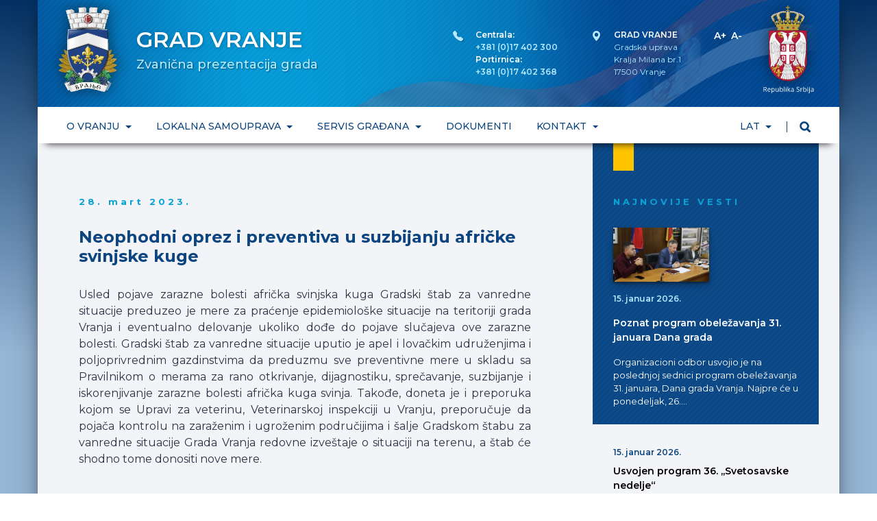

--- FILE ---
content_type: text/html; charset=UTF-8
request_url: https://vranje.org.rs/sr/vtext/neophodni-oprez-i-preventiva-u-suzbijanju-africke-svinjske-kuge
body_size: 25461
content:
<!doctype html>
<html lang="sr" >
<head>
   <meta charset="utf-8">
   <meta name="viewport" content="width=device-width, initial-scale=1">
   <meta name="csrf-token" content="KHBk90bPXzRgWO0OwOcCsQzdF3NuHi6Jkl0C9XNN">
   <title> Neophodni oprez i preventiva u suzbijanju afričke svinjske kuge </title>
   <meta name="description" content="Zvanična prezentacija grada Vranja">
   <meta name="keywords" content="Vranje, Grad Vranje, Opština Vranje, južna, Srbija, Pčinjski okrug, Pcinjski okrug">
   <meta name="author" content="Grad Vranje">
     <meta property="og:url" content="https://vranje.org.rs/sr/vtext/neophodni-oprez-i-preventiva-u-suzbijanju-africke-svinjske-kuge">
  <meta property="og:type" content="website">
  <meta property="og:title" content="Neophodni oprez i preventiva u suzbijanju afričke svinjske kuge">
  <meta property="og:description" content="">
    <meta name="og:image" content="https://vranje.org.rs/uploads/images/thumbs/11897-tsRmBh2YTLGo-1200.jpg">
  
  <meta name="twitter:title" content="Neophodni oprez i preventiva u suzbijanju afričke svinjske kuge">
  <meta name="twitter:description" content="">
    <meta name="twitter:image" content="https://vranje.org.rs/uploads/images/thumbs/11897-tsRmBh2YTLGo-1200.jpg">
    <meta name="twitter:card" content="summary_large_image">

   <!-- Standard -->
   <link rel="shortcut icon" href="https://vranje.org.rs/img/favicon.png">
   <!-- Retina iPad Touch Icon-->
   <link rel="apple-touch-icon" sizes="144x144" href="https://vranje.org.rs/img/favicon-retina-ipad.png">
   <!-- Retina iPhone Touch Icon-->
   <link rel="apple-touch-icon" sizes="114x114" href="https://vranje.org.rs/img/favicon-retina-iphone.png">
   <!-- Standard iPad Touch Icon-->
   <link rel="apple-touch-icon" sizes="72x72" href="https://vranje.org.rs/img/favicon-standard-ipad.png">
   <!-- Standard iPhone Touch Icon-->
   <link rel="apple-touch-icon" sizes="57x57" href="https://vranje.org.rs/img/favicon-standard-iphone.png">

   
   <link rel="preconnect" href="https://fonts.googleapis.com">
   <link rel="preconnect" href="https://fonts.gstatic.com" crossorigin>
   <link href="https://fonts.googleapis.com/css2?family=Montserrat:ital,wght@0,400;0,500;0,600;0,700;1,400&display=swap" rel="stylesheet">

   
   
   <link href="/css/frontend.css?id=888zs735528b536c8a40d39441c91480" rel="stylesheet">
   <style >[wire\:loading], [wire\:loading\.delay], [wire\:loading\.inline-block], [wire\:loading\.inline], [wire\:loading\.block], [wire\:loading\.flex], [wire\:loading\.table], [wire\:loading\.grid], [wire\:loading\.inline-flex] {display: none;}[wire\:loading\.delay\.shortest], [wire\:loading\.delay\.shorter], [wire\:loading\.delay\.short], [wire\:loading\.delay\.long], [wire\:loading\.delay\.longer], [wire\:loading\.delay\.longest] {display:none;}[wire\:offline] {display: none;}[wire\:dirty]:not(textarea):not(input):not(select) {display: none;}input:-webkit-autofill, select:-webkit-autofill, textarea:-webkit-autofill {animation-duration: 50000s;animation-name: livewireautofill;}@keyframes livewireautofill { from {} }</style>
      
      <!-- Google tag (gtag.js) -->
      <script async src="https://www.googletagmanager.com/gtag/js?id=G-MJPDRB66TX"></script>
      <script>
         window.dataLayer = window.dataLayer || [];
         function gtag(){dataLayer.push(arguments);}
         gtag('js', new Date());

         gtag('config', 'G-MJPDRB66TX');
      </script>

</head>
<body>
   <div id="loader-wrapper">
      <div id="loader"></div>
   </div>
   
       
      

   <div id="app">
      <section class="z-index1500">

   <div class="container shadowall d-none d-sm-none d-md-none d-lg-block bg-zastava">
   <div class="row">
      <div class="col mtop-10">
         <ul class="list-inline mb-0">
            <li class="list-inline-item me-4">
               <a href="https://vranje.org.rs/sr">
                  
                  <img class="logo-vranje" src="https://vranje.org.rs/img/frontend/logo-vranje.png" alt="Grad Vranje">
               </a>
            </li>
            <li class="list-inline-item valign-m">
                  <h1 class="grad1 text-white fw-semibold">GRAD VRANJE</h1>
                  <h2 class="grad2 color-sp mb-0">Zvanična prezentacija grada</h3>
            </li>
         </ul>         
      </div>

      <div class="col-auto mt-2 d-flex justify-content-end">
         <div class="me-5 position-relative toph-text d-none d-xl-block">
            <i class="bi bi-telephone-fill toph-ikona"></i>
            <span class="text-white fw-semibold">Centrala: </span><br><span class="fw-semibold">+381 (0)17 402 300</span><br>
            <span class="text-white fw-semibold">Portirnica: </span><br><span class="fw-semibold">+381 (0)17 402 368</span>
         </div>
         <div class="me-5 position-relative toph-text">
            <i class="bi bi-geo-alt-fill toph-ikona"></i>
            <span class="text-white fw-semibold">GRAD VRANJE</span><br>
            Gradska uprava<br>
            Kralja Milana br.1<br>
            17500 Vranje<br>               
         </div>
         <div class="me-4 position-relative toph-aa">
            <a id="big" class="text-white fw-semibold fs-7 pe-1" href="javascript:void(0)">A+</a>
            <a id="small" class="text-white fw-semibold fs-7" href="javascript:void(0)">A-</a>             
         </div>
         <div>
            <a href="http://www.srbija.gov.rs/" target="_blank">
               <svg class="logo-vlada" xmlns="http://www.w3.org/2000/svg" viewBox="0 0 63.3 111.23"><defs><style>.vls-1,.vls-11,.vls-13,.vls-14,.vls-17,.vls-2,.vls-21,.vls-22,.vls-23,.vls-3,.vls-31,.vls-37,.vls-38,.vls-45,.vls-46,.vls-5,.vls-8,.vls-9{fill:#e5be3b}.vls-1,.vls-10,.vls-11,.vls-13,.vls-14,.vls-17,.vls-19,.vls-2,.vls-20,.vls-21,.vls-22,.vls-23,.vls-3,.vls-31,.vls-33,.vls-37,.vls-38,.vls-39,.vls-40,.vls-41,.vls-42,.vls-43,.vls-44,.vls-45,.vls-46,.vls-49,.vls-5,.vls-54,.vls-6,.vls-7,.vls-8,.vls-9{stroke:#272525}.vls-1,.vls-10,.vls-11,.vls-13,.vls-14,.vls-17,.vls-19,.vls-20,.vls-21,.vls-22,.vls-23,.vls-3,.vls-31,.vls-33,.vls-37,.vls-38,.vls-39,.vls-40,.vls-41,.vls-42,.vls-43,.vls-45,.vls-46,.vls-49,.vls-5,.vls-8,.vls-9{stroke-miterlimit:22.93}.vls-1,.vls-10,.vls-19,.vls-2,.vls-20,.vls-43,.vls-54,.vls-6,.vls-7{stroke-width:.19px}.vls-1,.vls-10,.vls-11,.vls-13,.vls-14,.vls-17,.vls-19,.vls-2,.vls-21,.vls-22,.vls-23,.vls-3,.vls-31,.vls-33,.vls-37,.vls-38,.vls-39,.vls-4,.vls-40,.vls-41,.vls-42,.vls-43,.vls-44,.vls-45,.vls-46,.vls-49,.vls-5,.vls-54,.vls-6,.vls-61,.vls-9{fill-rule:evenodd}.vls-2,.vls-44,.vls-54,.vls-6,.vls-7{stroke-linejoin:round}.vls-3,.vls-5{stroke-width:.13px}.vls-10,.vls-20,.vls-44,.vls-6,.vls-61,.vls-7{fill:#fff}.vls-11,.vls-13,.vls-39,.vls-8,.vls-9{stroke-width:.13px}.vls-14{stroke-width:.14px}.vls-19{fill:#234a8b}.vls-17{stroke-width:.2px}.vls-21,.vls-22,.vls-23,.vls-31{stroke-width:.13px}.vls-33,.vls-39,.vls-40,.vls-41,.vls-42,.vls-43,.vls-49,.vls-54{fill:none}.vls-33,.vls-43,.vls-44,.vls-49,.vls-54{stroke-linecap:round}.vls-33,.vls-37{stroke-width:.13px}.vls-38,.vls-40,.vls-41{stroke-width:.14px}.vls-42{stroke-width:.15px}.vls-44{stroke-width:.13px}.vls-45{stroke-width:.14px}.vls-46{stroke-width:.16px}.vls-49{stroke-width:.13px}</style></defs><g fill="#fff"><path d="M.69 106.77v2.47H0v-5.93h1.63a2.56 2.56 0 011.61.42 1.52 1.52 0 01.52 1.27 1.57 1.57 0 01-1.19 1.59l1.61 2.67h-.82l-1.44-2.47zm0-.59h.94a1.63 1.63 0 001.07-.29A1.08 1.08 0 003 105a1 1 0 00-.35-.85 1.88 1.88 0 00-1.11-.26H.69zM7.08 109.32a2 2 0 01-1.56-.6A2.33 2.33 0 015 107a2.58 2.58 0 01.53-1.71 1.76 1.76 0 011.42-.63 1.68 1.68 0 011.32.55 2.11 2.11 0 01.49 1.45v.43H5.65a1.76 1.76 0 00.35 1.23 1.37 1.37 0 001.06.41 3.58 3.58 0 001.42-.3v.6a3.6 3.6 0 01-.68.22 3.8 3.8 0 01-.72.07zm-.18-4a1.1 1.1 0 00-.85.35 1.6 1.6 0 00-.38 1H8a1.48 1.48 0 00-.28-1 1 1 0 00-.82-.4zM12.1 109.32a1.92 1.92 0 01-.79-.16 1.49 1.49 0 01-.6-.49 5.9 5.9 0 010 .74v1.83H10v-6.44h.55l.09.61a1.57 1.57 0 01.6-.53 1.84 1.84 0 01.79-.16 1.64 1.64 0 011.37.6 3.22 3.22 0 010 3.4 1.65 1.65 0 01-1.3.6zm-.1-4a1.19 1.19 0 00-1 .38 1.94 1.94 0 00-.31 1.2v.1a2.22 2.22 0 00.31 1.34 1.19 1.19 0 001 .4 1 1 0 00.9-.47 2.21 2.21 0 00.33-1.29 2.13 2.13 0 00-.33-1.28 1.07 1.07 0 00-.9-.42zM15.92 104.79v2.88a1.16 1.16 0 00.25.81 1 1 0 00.77.27 1.26 1.26 0 001-.38 1.93 1.93 0 00.32-1.25v-2.34H19v4.45h-.6l-.1-.6a1.34 1.34 0 01-.57.5 1.93 1.93 0 01-.84.17 1.7 1.7 0 01-1.21-.39 1.64 1.64 0 01-.4-1.23v-2.91zM22.62 104.72a1.66 1.66 0 011.36.6 3.21 3.21 0 010 3.4 1.65 1.65 0 01-1.36.61 1.92 1.92 0 01-.79-.16 1.49 1.49 0 01-.6-.49l-.14.57h-.48v-6.31h.67v2.45a1.6 1.6 0 011.34-.67zm-.1.56a1.18 1.18 0 00-1 .4 3.05 3.05 0 000 2.67 1.19 1.19 0 001 .4 1 1 0 00.92-.45 2.32 2.32 0 00.3-1.3 2.23 2.23 0 00-.3-1.29 1.08 1.08 0 00-.92-.43zM26.48 109.24h-.67v-6.31h.67zM28 103.59a.45.45 0 01.11-.34.42.42 0 01.56 0 .55.55 0 010 .68.39.39 0 01-.28.11.39.39 0 01-.28-.11.45.45 0 01-.11-.34zm.73 5.65h-.67v-4.45h.67zM31 107a7.77 7.77 0 01.53-.65l1.47-1.56h.8l-1.8 1.89 1.93 2.55h-.82l-1.57-2.1-.51.44v1.66h-.67v-6.31H31v4.04zM37.61 109.24l-.13-.63a1.87 1.87 0 01-.66.57 2 2 0 01-.83.15 1.49 1.49 0 01-1-.34 1.25 1.25 0 01-.38-1q0-1.35 2.16-1.41h.75v-.28a1.13 1.13 0 00-.23-.77.92.92 0 00-.72-.25 2.94 2.94 0 00-1.26.34l-.31-.52a3.17 3.17 0 01.72-.28 3.12 3.12 0 01.79-.1 1.69 1.69 0 011.18.35 1.47 1.47 0 01.38 1.13v3zm-1.52-.47a1.37 1.37 0 001-.34 1.28 1.28 0 00.36-1V107h-.67a2.45 2.45 0 00-1.16.25.75.75 0 00-.36.69.7.7 0 00.22.56.92.92 0 00.61.26zM45.43 107.66a1.45 1.45 0 01-.57 1.22 2.46 2.46 0 01-1.54.44 3.87 3.87 0 01-1.62-.32v-.67a4.39 4.39 0 001.65.33 1.72 1.72 0 001-.26.86.86 0 00.35-.73.93.93 0 00-.12-.51 1.15 1.15 0 00-.41-.36 5.85 5.85 0 00-.88-.38 2.81 2.81 0 01-1.18-.7 1.55 1.55 0 01-.35-1.06 1.32 1.32 0 01.52-1.09 2.14 2.14 0 011.36-.41 4 4 0 011.63.33l-.21.6a3.67 3.67 0 00-1.43-.31 1.39 1.39 0 00-.86.24.78.78 0 00-.31.65 1 1 0 00.11.51 1.07 1.07 0 00.38.36 4.77 4.77 0 00.83.36 3.27 3.27 0 011.28.71 1.4 1.4 0 01.37 1.05zM48.74 104.71a2.61 2.61 0 01.53 0l-.09.62a2.3 2.3 0 00-.49-.06 1.18 1.18 0 00-.92.44 1.6 1.6 0 00-.38 1.09v2.39h-.67v-4.45h.56l.08.82a2 2 0 01.6-.67 1.34 1.34 0 01.78-.18zM52.34 104.72a1.66 1.66 0 011.36.6 3.21 3.21 0 010 3.4 1.65 1.65 0 01-1.36.61 1.92 1.92 0 01-.79-.16 1.49 1.49 0 01-.6-.49l-.14.57h-.48v-6.31H51v2.45a1.6 1.6 0 011.34-.67zm-.1.56a1.18 1.18 0 00-1 .4 3.05 3.05 0 000 2.67 1.19 1.19 0 001 .4 1 1 0 00.92-.45 2.32 2.32 0 00.3-1.3 2.23 2.23 0 00-.3-1.29 1.08 1.08 0 00-.92-.43zM55.47 103.59a.45.45 0 01.11-.34.42.42 0 01.56 0 .55.55 0 010 .68.39.39 0 01-.28.11.39.39 0 01-.28-.11.45.45 0 01-.11-.34zm.73 5.65h-.67v-4.45h.67zM57.25 111.23a1.62 1.62 0 01-.62-.1v-.55a2 2 0 00.55.08.58.58 0 00.46-.17.79.79 0 00.15-.53v-5.18h.67v5.13q.01 1.32-1.21 1.32zm.48-7.65a.45.45 0 01.11-.34.42.42 0 01.56 0 .55.55 0 010 .68.39.39 0 01-.28.11.39.39 0 01-.28-.11.45.45 0 01-.1-.33zM62.8 109.24l-.13-.63a1.87 1.87 0 01-.66.57 2 2 0 01-.83.15 1.49 1.49 0 01-1-.34 1.25 1.25 0 01-.38-1q0-1.35 2.16-1.41h.75v-.28a1.13 1.13 0 00-.23-.77.92.92 0 00-.72-.25 2.94 2.94 0 00-1.26.34l-.21-.52a3.17 3.17 0 01.72-.28 3.12 3.12 0 01.79-.1 1.69 1.69 0 011.18.35 1.47 1.47 0 01.38 1.13v3zm-1.52-.47a1.37 1.37 0 001-.34 1.28 1.28 0 00.36-1V107h-.67a2.45 2.45 0 00-1.16.25.75.75 0 00-.36.69.7.7 0 00.22.56.92.92 0 00.6.26z"/></g><g><path class="vls-1" d="M47.44 19.23a2.23 2.23 0 000-1.57c0-.1.09-.3.14-.38 1.82-2.56 1.86-2.79.6-3.75a22.27 22.27 0 00-5.52-2.28c-.39-.3-.62-.68-1-1 3.53.25 7.34 1.67 9.26 3.33 1 .88-.22 2.65-1.74 5.34-.94.68-1.38.98-1.74.31z"/><path class="vls-1" d="M48 19.44a4.17 4.17 0 00.18-.66 2.15 2.15 0 00-.09-1.14 18.07 18.07 0 001.24-1.87 2 2 0 00.29-1.49A2.6 2.6 0 0048.54 13a9.1 9.1 0 00-1.92-1 11.84 11.84 0 00-3.75-1l.58.54a18.23 18.23 0 014.7 2c1.26 1 1.23 1.19-.6 3.75-.05.07-.18.28-.14.38a2.43 2.43 0 010 1.61c.13.29.36.13.59.16z"/><path class="vls-1" d="M32.6 8c0-.32 0-.27.05.23a.23.23 0 01.21-.14c.14 0 .22.23.24.73v.39c4.66-.1 7.44.59 8.15 1.95.6 1.11-.41 2.95-1.91 5.05-.18.26-.18.23 0 .45a1.28 1.28 0 01.3 1.34 3.39 3.39 0 002.95.2 1.77 1.77 0 01.77-.8c.06 0 .26-.14.27-.2.51-1.59 1-3 1.43-4.43C46.42 8.42 34.46 8 32.6 8z"/><path class="vls-2" d="M44.93 26.54a13.19 13.19 0 011.59-2.62c-1.66 1.23-2.53 1-2.66-.55a1.17 1.17 0 00-.36 0q-1.91 2.94-3.7-.81c-1.62 2.57-3 2.52-4.13-.16-1.87 2.34-3.46 2.34-4.75 0v-.28h-.56v.28c-1.28 2.29-2.87 2.29-4.75 0-1.1 2.68-2.49 2.73-4.12.16q-1.8 3.75-3.69.81a1.19 1.19 0 00-.36 0c-.12 1.6-1 1.78-2.65.55a13.09 13.09 0 011.59 2.62c4.78-.2 9.54-.46 14.3-.7 4.71.24 9.47.5 14.25.7z"/><path class="vls-2" d="M46.88 22.69l-.52-.1c-1 2.44-1.9 2.51-2.06.19.22-.08.13-.47.38-.31s.31-.16.19-.28a.53.53 0 00-.76.06.53.53 0 00-.77-.38c-.16.06-.1.35.06.33s.14.24.22.4c-1.77 2.32-2.67 2-2.45-1a10.47 10.47 0 01-1.35-.33c-1.62 3.27-2.79 3.41-3.72.47.2-.14.14-.51.43-.41s.31-.22.16-.35a.6.6 0 00-1 .18.62.62 0 00-.94-.31c-.16.1-.06.43.11.37.34-.09.18.35.43.49-.72 2.77-4.35 3-3.75-1.13h-1.88c.59 4.09-3 3.9-3.77 1.13.25-.14.1-.58.43-.49.17.05.28-.27.11-.37a.62.62 0 00-.94.31.61.61 0 00-1-.18c-.15.13 0 .41.16.35s.23.26.43.41c-.94 2.94-2.1 2.8-3.73-.47a10.34 10.34 0 01-1.35.33c.22 3-.69 3.31-2.46 1 .08-.16 0-.43.23-.4s.21-.26.05-.33a.52.52 0 00-.76.38.55.55 0 00-.78-.06c-.11.12.05.35.2.28s.16.24.38.31c-.17 2.32-1.06 2.26-2.06-.19l-.52.1a2.53 2.53 0 00.53 1.61c1.51 1.91 2.62 1.47 2.65-.65 2 2.3 3.45 2 3.71-.42 1.66 3.06 4.3 1.6 4.36-.25a2.54 2.54 0 005-.42 2.54 2.54 0 005 .42c.05 1.85 2.7 3.32 4.35.25.27 2.42 1.75 2.72 3.72.42 0 2.12 1.15 2.56 2.65.65a2.51 2.51 0 00.63-1.61z"/><path class="vls-3" d="M34 19.57c-.22-.13-.27-.09-.34-.19a.66.66 0 01-.07-.49c.11-.74-.32-.63-.83-.3a7 7 0 00-.72.75c-.22.19-.4.21-.45.28v1.28c.05.08.23.11.45.3s.47.56.72.74c.5.31.94.42.83-.31a.68.68 0 01.07-.49c.07-.09.11-.06.34-.2a1 1 0 00.32-.31.62.62 0 000-.37.62.62 0 000-.37 1 1 0 00-.32-.32z"/><path class="vls-4" d="M31.56 20.37v.12a2.39 2.39 0 011.35.63 2.07 2.07 0 00-1.35-.75zM31.56 20.14v-.12a2.52 2.52 0 001.35-.61 2 2 0 01-1.35.73z"/><path class="vls-5" d="M33.59 18.55a1.79 1.79 0 00-.48.29c-.22.21-.09.58.21.93a.75.75 0 01.14.49.73.73 0 01-.14.49c-.29.36-.43.72-.21.94a1.58 1.58 0 00.48.28.89.89 0 000-.33.68.68 0 01.07-.49c.07-.09.11-.06.34-.2a1 1 0 00.32-.31.62.62 0 000-.37.62.62 0 000-.37 1 1 0 00-.32-.32c-.22-.13-.27-.09-.34-.19a.66.66 0 01-.07-.49.91.91 0 000-.35z"/><path class="vls-1" d="M13.82 19.23a2.19 2.19 0 010-1.57c0-.1-.09-.3-.15-.38-1.82-2.56-1.85-2.79-.59-3.75a22.23 22.23 0 015.52-2.28c.38-.3.62-.68 1-1-3.52.25-7.34 1.67-9.25 3.33-1 .88.22 2.65 1.74 5.34.91.68 1.36.98 1.73.31z"/><path class="vls-1" d="M13.26 19.44c-.07-.23-.14-.46-.19-.66a2.18 2.18 0 01.1-1.14 18.49 18.49 0 01-1.24-1.87 2 2 0 01-.28-1.49A2.54 2.54 0 0112.72 13a9 9 0 011.92-1 11.71 11.71 0 013.74-1l-.59.54a18.21 18.21 0 00-4.69 2c-1.26 1-1.23 1.19.59 3.75.06.07.19.28.15.38a2.42 2.42 0 000 1.61c-.13.29-.36.13-.58.16z"/><path class="vls-1" d="M28.65 8c0-.32 0-.27-.05.23a.23.23 0 00-.2-.14c-.16 0-.24.23-.26.73v.39c-4.67-.1-7.44.59-8.15 1.95-.59 1.11.42 2.95 1.92 5.05.18.26.17.23 0 .45a1.25 1.25 0 00-.29 1.34 3.39 3.39 0 01-2.95.2 1.77 1.77 0 00-.78-.8c-.06 0-.26-.14-.28-.2-.5-1.59-1-3-1.43-4.43C14.85 8.42 26.8 8 28.65 8zM29.46 25.83l-.16 4.67c4.61.13 10.1.33 14.72.46l.92-4.35c-11.11-.7-16.23-.93-15.48-.78z"/><path class="vls-1" d="M29.46 25.83c-2.46.11-6.84.34-13.14.74l.92 4.43c4.19-.12 9.07-.3 13.39-.43 4.33.13 9.21.31 13.4.43l.92-4.35c-6.31-.4-10.68-.64-13.15-.74.25-.05-.13-.05-1.16 0s-1.43-.13-1.18-.08z"/><path class="vls-1" d="M30.62 26.34h-6.59l-1.29.07h-.14c-.86 0-1.73.1-2.58.17q-1.87.14-3.71.33c-.7.07-.83-.75 0-.83 1.23-.13 2.47-.23 3.71-.33q2.58-.2 5.21-.3h.39c.72 0 1.44 0 2.16-.06h5.72c.72 0 1.45 0 2.17.06h.39c1.76.07 3.5.17 5.21.3 1.26.1 2.5.2 3.72.33.83.09.7.9 0 .83-1.22-.13-2.47-.24-3.72-.33-.85-.07-1.71-.13-2.57-.17h-.1l-1.29-.07h-6.69z"/><path class="vls-6" d="M19.74 18a.9.9 0 100-1.81.9.9 0 000 1.81zM12.09 19.71a.83.83 0 10-.84-.84.84.84 0 00.84.84z"/><ellipse class="vls-7" cx="11.29" cy="17.35" rx=".83" ry=".84"/><path class="vls-6" d="M10.53 16.65a.84.84 0 10-.83-.84.84.84 0 00.83.84z"/><circle class="vls-8" cx="30.63" cy="20.26" r="1.09"/><path class="vls-9" d="M25.28 17.84c.48 0 .36.82.27 1s-.25.26-.4 0-.35-.97.13-1z"/><path class="vls-10" d="M25.31 18.3c1.14-.07.86 1.95.63 2.39s-.56.61-.93.06-.83-2.38.3-2.45z"/><path class="vls-11" d="M16.18 19.05c.45-.15.55.71.5.92s-.17.31-.39.12-.58-.9-.11-1.04z"/><path class="vls-10" d="M16.32 19.5c1.08-.35 1.29 1.68 1.18 2.16s-.41.73-.89.28-1.38-2.1-.29-2.44z"/><path class="vls-2" d="M28.1 8.81a15.88 15.88 0 00-7.39 1c-2.07.81-1.86 3.22.67 6.56a3.49 3.49 0 00-.38 1.58h.69a1.38 1.38 0 01.26-1.24c.15-.24.18-.19 0-.45-1.51-2.1-2.51-3.94-1.92-5.05.71-1.35 3.48-2.05 8.15-1.95v-.38c0-.12-.07-.04-.08-.07z"/><path class="vls-6" d="M16.29 11.24a.87.87 0 100-1.73.87.87 0 000 1.73z"/><path class="vls-6" d="M18 10.68a.87.87 0 10-.87-.87.88.88 0 00.87.87z"/><path class="vls-1" d="M18.22 9.69l.26.34c-1.37.74-1.94 1.53-1.8 2.33 0 .13.43 1.6 1.37 4.42A8.69 8.69 0 0119.47 18s.09.16.06.19c.09.44-.4.34-.72.24a2.71 2.71 0 00-.91-1c-.06 0-.26-.14-.28-.2-.5-1.59-1-3-1.43-4.43s.49-2.42 2.03-3.11z"/><path d="M12.81 19.9v.27a2.53 2.53 0 01-1 .07c.4-.46.76-.55 1-.34z" stroke-width=".13" stroke-linejoin="round" fill-rule="evenodd" stroke="#272525" fill="#e5be3b"/><path class="vls-13" d="M12.77 19.26c.25.06.27.1.38.12a.55.55 0 00.46-.11c.54-.32.56.27.35.7a1.08 1.08 0 00.07.95c.17.33.13.47 0 .56l-.23.16c-.15.17-.26.13-.28-.09a1.76 1.76 0 01-.89-1.21c-.21-.65-1.07-.81.14-1.08z"/><path class="vls-14" d="M13 19.29c.46.17.52-.1.84-.08-.12.72-.25 1.09-1 .71a.87.87 0 00-1 .33c0 .07-.28-.1-.36-.29-.48-.81.87-.9 1.52-.67z"/><path class="vls-6" d="M27.34 8.68a.87.87 0 10-.86-.85.86.86 0 00.86.85zM25.57 8.68a.87.87 0 000-1.73.87.87 0 100 1.73z"/><path class="vls-6" d="M23.81 8.82a.87.87 0 000-1.73.87.87 0 100 1.73z"/><ellipse class="vls-7" cx="22.17" cy="8.27" rx=".87" ry=".86"/><ellipse class="vls-7" cx="11.45" cy="12.71" rx=".87" ry=".86"/><path class="vls-6" d="M12.93 12.65a.87.87 0 10-.86-.87.86.86 0 00.86.87zM14.63 11.86a.88.88 0 00.86-.87.87.87 0 10-.86.87zM10.3 15a.87.87 0 100-1.73.87.87 0 100 1.73z"/><path stroke-width=".2" fill-rule="evenodd" stroke-miterlimit="22.93" stroke="#272525" fill="#e5be3b" d="M27.42 28.21l3.21-1.61 3.2 1.61-3.2 1.59-3.21-1.59z"/><path d="M30.62 29.15c.8 0 1.45-.44 1.45-1s-.65-1-1.45-1-1.44.44-1.44 1 .65 1 1.44 1z" stroke-width=".13" fill="#234a8b" fill-rule="evenodd" stroke-miterlimit="22.93" stroke="#272525"/><path class="vls-17" d="M20.28 28.61l3.11-1.8 3.3 1.41-3.11 1.8-3.3-1.41z"/><path d="M23.42 27.44c.8-.05 1.48.34 1.51.87s-.58 1-1.38 1-1.47-.31-1.55-.83.63-1 1.42-1.04z" fill="#b41b3b" stroke-width=".13" fill-rule="evenodd" stroke-miterlimit="22.93" stroke="#272525"/><path class="vls-1" d="M16.55 27.32l3.36 1.27-2.77 1.85c-.73-.22-1.3-2.68-.59-3.12z"/><path class="vls-19" d="M16.61 27.94c.8-.09 1.48.28 1.54.81s-.55 1-1.35 1.1c-.52.06-.83-.4-.89-.88a.83.83 0 01.7-1.03z"/><path class="vls-10" d="M27.15 29.7a.44.44 0 00.45-.45.45.45 0 10-.9 0 .45.45 0 00.45.45z"/><circle class="vls-20" cx="20.26" cy="29.63" r=".45"/><path class="vls-10" d="M20 28a.45.45 0 10-.45-.46.45.45 0 00.45.46zM27.13 27.71a.45.45 0 10-.46-.45.45.45 0 00.46.45z"/><path class="vls-21" d="M14.93 22.78c.35-.11.88.65 1 .63a3.15 3.15 0 00-.79-2.27c-.4-.14-.45-.39-.53-1 0-.18-.38-.05-.39.25a2.67 2.67 0 000 .8.3.3 0 01-.12.33c.7.23.9.55.83 1.26z"/><path class="vls-22" d="M14.63 20.13a1.55 1.55 0 00-.1.48.69.69 0 00.16.46 1.49 1.49 0 00.43.34 1.3 1.3 0 01.33.42 1.6 1.6 0 01.16.56c0 .5.11.94.35 1a.46.46 0 00.32 0 1 1 0 00-.1-.35 1.5 1.5 0 01-.22-1c0-.17.14-.23.11-.37s-.25-.84-.59-.84-.48 0-.65-.47a2.21 2.21 0 00-.2-.23z"/><path class="vls-23" d="M13.38 21.33a1.15 1.15 0 01.3-.16.83.83 0 01.53 0c.79.24 1.15 1.65.28 2-.18 0-.34-.13-.48-.47a2.69 2.69 0 00-.58-.94c-.13-.21-.14-.36-.05-.43z"/><path d="M13.79 21.43c.75-.3 1.31 1.14.6 1.42-.38.15-.42-.32-.5-.6s-.84-.54-.1-.82z" stroke-width=".13" fill-rule="evenodd" stroke-miterlimit="22.93" stroke="#272525" fill="#e5be3b"/><path d="M13.86 21.64c.36-.13.88.72.41.92a.47.47 0 01-.66-.3.44.44 0 01.25-.62z" fill="#234a8b" stroke-width=".13" fill-rule="evenodd" stroke-miterlimit="22.93" stroke="#272525"/><path class="vls-17" d="M40.98 28.61l-3.11-1.8-3.3 1.41 3.1 1.8 3.31-1.41z"/><path d="M37.83 27.44c-.8-.05-1.46.34-1.49.87s.58 1 1.38 1 1.47-.34 1.49-.88-.59-.95-1.38-.99z" stroke-width=".13" fill="#b41b3b" fill-rule="evenodd" stroke-miterlimit="22.93" stroke="#272525"/><path class="vls-1" d="M44.71 27.32l-3.35 1.28 2.77 1.85c.71-.23 1.28-2.69.58-3.13z"/><path class="vls-19" d="M44.64 27.94c-.79-.09-1.48.28-1.52.81s.54 1 1.33 1.1c.52.06.83-.4.89-.88a.84.84 0 00-.7-1.03z"/><path class="vls-10" d="M34.11 29.7a.44.44 0 00.45-.45.45.45 0 10-.9 0 .44.44 0 00.45.45z"/><ellipse class="vls-20" cx="40.99" cy="29.63" rx=".46" ry=".45"/><path class="vls-10" d="M41.23 28a.45.45 0 10-.45-.46.45.45 0 00.45.46zM34.12 27.71a.45.45 0 100-.9.45.45 0 000 .9z"/><path class="vls-6" d="M19 16.48a.9.9 0 10-.9-.89.9.9 0 00.9.89z"/><path class="vls-6" d="M18.39 15a.89.89 0 00.89-.88.9.9 0 00-.89-.92.91.91 0 00-.9.92.9.9 0 00.9.88zM20.54 9.67a.86.86 0 10-.87-.87.87.87 0 00.87.87z"/><path class="vls-6" d="M19.09 10.39a.9.9 0 10-.9-.89.9.9 0 00.9.89z"/><circle class="vls-7" cx="18.01" cy="10.76" r=".9"/><path class="vls-6" d="M17.84 13.26a.9.9 0 00.9-.89.9.9 0 10-.9.89z"/><path class="vls-1" d="M31.07 1.41a.44.44 0 000-.88.44.44 0 00-.88 0 .44.44 0 000 .88v.9h-.77a.45.45 0 00-.42-.44.43.43 0 00-.42.42.45.45 0 00-.44.45.43.43 0 00.44.43.44.44 0 00.42.43.45.45 0 00.45-.42h.77v3h.89v-3h.77a.44.44 0 00.43.42.44.44 0 00.44-.43.44.44 0 00.43-.43.45.45 0 00-.43-.45.44.44 0 00-.44-.42.43.43 0 00-.43.44h-.77z"/><path d="M30.62 9.07a2.42 2.42 0 10-2.42-2.41 2.42 2.42 0 002.42 2.41z" stroke-width=".19" fill="#234a8b" fill-rule="evenodd" stroke-miterlimit="22.93" stroke="#272525"/><path d="M30.62 4.23a2 2 0 01.45 0v1.96h-.89V4.27a1.91 1.91 0 01.44-.04z" stroke-width=".13" fill-rule="evenodd" stroke-miterlimit="22.93" stroke="#272525" fill="#e5be3b"/><path class="vls-1" d="M33 6.16a2.07 2.07 0 01.05.5A1.46 1.46 0 0133 7c-.8 0-1.59-.06-2.4-.06S29 7 28.23 7a2.08 2.08 0 010-.34 3 3 0 010-.5h2.38c.79 0 1.6-.02 2.39 0z"/><path class="vls-2" d="M28.75 8.17c-.51-.31-.6.18-.59.67a22.3 22.3 0 01-.09 5.89c-.2.91-.53 1.42-.21 1.59.8.45 1.17.86 1 1.08.24.45.83.37 1.73.22.91.15 1.5.23 1.74-.22-.13-.22.24-.63 1-1.08.31-.17 0-.68-.21-1.59a21.79 21.79 0 01-.1-5.89c0-.49-.08-1-.58-.67a4 4 0 01-3.69 0z"/><path class="vls-6" d="M30.62 17.07a1 1 0 10-1-1 1 1 0 001 1z"/><path class="vls-6" d="M30.62 15.41a1 1 0 10-1-1 1 1 0 001 1z"/><path class="vls-6" d="M30.62 13.81a1 1 0 001-1 1 1 0 10-1 1zM30.62 9.25a1 1 0 001-1 1 1 0 10-1 1z"/><path class="vls-6" d="M30.62 10.66a1 1 0 10-1-1 1 1 0 001 1z"/><path class="vls-6" d="M30.62 12.2a1 1 0 10-1-1 1 1 0 001 1z"/><path class="vls-2" d="M29.54 17.25a2.91 2.91 0 00-1.21-1.35 17.43 17.43 0 00.38-7.17c0-.43-.16-.62-.31-.62s-.24.23-.26.73a34.68 34.68 0 01.17 4.23 14.7 14.7 0 01-.6 3c0 .14.05.25.54.52a1.24 1.24 0 01.66.72.3.3 0 01.21 0c.36.05.51.03.42-.06zM31.72 17.25a2.94 2.94 0 011.22-1.35 17 17 0 01-.38-7.17c0-.43.14-.62.32-.62s.22.23.24.73a35.36 35.36 0 00-.12 4.24 13.85 13.85 0 00.6 3c0 .14-.07.25-.55.52a1.31 1.31 0 00-.66.72.27.27 0 00-.2 0c-.41.04-.56.02-.47-.07z"/><path class="vls-3" d="M31.31 16.9c.14.24.1.27.2.35a.62.62 0 00.48.06c.74-.12.64.33.3.82-.16.24-.54.49-.74.72s-.21.39-.29.44H30c-.08 0-.1-.24-.3-.44a9.23 9.23 0 01-.74-.72c-.33-.49-.43-.95.31-.82a.65.65 0 00.49-.06c.09-.08.06-.11.19-.35a.9.9 0 01.32-.31c.12-.08.24 0 .36 0H31a1 1 0 01.31.31z"/><path class="vls-4" d="M30.52 19.33h-.13a2.48 2.48 0 00-.61-1.33 2 2 0 01.74 1.33zM30.74 19.33h.13a2.46 2.46 0 01.61-1.33 2.06 2.06 0 00-.74 1.33z"/><path class="vls-1" d="M32.33 17.31a1.3 1.3 0 01-.28.46c-.21.22-.57.09-.92-.21a1 1 0 00-1 0c-.35.3-.72.44-.93.21a1.33 1.33 0 01-.28-.46.76.76 0 01.33 0 .65.65 0 00.49-.06c.09-.08.06-.11.19-.35a.9.9 0 01.32-.31c.12-.08.24 0 .36 0h.37a1 1 0 01.32.31c.14.24.1.27.2.35a.62.62 0 00.48.06.78.78 0 01.35 0z"/><path class="vls-3" d="M27.27 19.57c.22-.13.27-.09.33-.19a.66.66 0 00.07-.49c-.11-.74.33-.63.83-.3a6.39 6.39 0 01.72.75c.22.19.4.21.45.28v1.28c0 .08-.23.11-.45.3a9.14 9.14 0 01-.72.74c-.5.31-.94.42-.83-.31a.68.68 0 00-.07-.49c-.06-.09-.11-.06-.33-.2a1 1 0 01-.32-.31c-.07-.11 0-.25 0-.37v-.37a1.06 1.06 0 01.32-.32z"/><path class="vls-4" d="M29.7 20.37v.12a2.42 2.42 0 00-1.34.63 2.07 2.07 0 011.34-.75zM29.7 20.14v-.12a2.55 2.55 0 01-1.34-.61 2 2 0 001.34.73z"/><path class="vls-22" d="M27.67 18.55a1.66 1.66 0 01.48.29c.23.21.09.58-.21.93a.77.77 0 00-.14.49.78.78 0 00.14.49c.29.36.44.72.21.94a1.48 1.48 0 01-.48.28 1 1 0 010-.33.68.68 0 00-.07-.49c-.06-.09-.11-.06-.33-.2a1 1 0 01-.32-.31c-.07-.11 0-.25 0-.37v-.37a1.06 1.06 0 01.32-.32c.22-.13.27-.09.33-.19a.66.66 0 00.07-.49 1.06 1.06 0 010-.35z"/><path class="vls-3" d="M34 20.94c-.22.14-.27.11-.34.2a.68.68 0 00-.07.49c.11.73-.32.62-.83.31-.25-.18-.51-.55-.72-.74s-.4-.22-.45-.3v-1.28c.05-.07.23-.09.45-.28a7 7 0 01.72-.75c.5-.33.94-.44.83.3a.66.66 0 00.07.49c.07.1.11.06.34.19a1 1 0 01.32.32.62.62 0 010 .37.62.62 0 010 .37 1 1 0 01-.32.31z"/><path class="vls-4" d="M31.56 20.14v-.12a2.52 2.52 0 001.35-.61 2 2 0 01-1.35.73zM31.56 20.37v.12a2.39 2.39 0 011.35.63 2.07 2.07 0 00-1.35-.75z"/><path class="vls-22" d="M33.59 22a1.58 1.58 0 01-.48-.28c-.22-.21-.09-.58.21-.94a.75.75 0 00.14-.49.74.74 0 00-.14-.49c-.29-.35-.43-.71-.21-.93a1.79 1.79 0 01.48-.29.91.91 0 010 .34.66.66 0 00.07.49c.07.1.11.06.34.19a1 1 0 01.32.32.62.62 0 010 .37.62.62 0 010 .37 1 1 0 01-.32.31c-.22.14-.27.11-.34.2a.68.68 0 00-.07.49.89.89 0 010 .34z"/><circle class="vls-8" cx="30.63" cy="20.26" r="1.09"/><path d="M30.62 21.06a.8.8 0 10-.81-.8.8.8 0 00.81.8z" stroke-width=".13" fill-rule="evenodd" stroke-miterlimit="22.93" stroke="#272525" fill="#e5be3b"/><ellipse cx="30.63" cy="20.26" rx=".51" ry=".5" fill="#234a8b" stroke-width=".13" stroke-miterlimit="22.93" stroke="#272525"/><path class="vls-4" d="M13.52 21.23l.1-.05a1 1 0 01-.19-.88.81.81 0 00.09.93z"/><path class="vls-1" d="M20.55 17.53c.18.24.16.29.26.35a.51.51 0 00.49 0c.69-.26.69.29.48.9a6.64 6.64 0 01-.52.88 4.78 4.78 0 00-.15.51l-.56.08-.56.06c-.08 0-.15-.22-.37-.42a8.64 8.64 0 01-.83-.64c-.43-.49-.66-1 0-.94a.41.41 0 00.4-.15c.06-.09 0-.14.07-.41a1.26 1.26 0 01.19-.44c.09-.1.21-.07.33-.1a.59.59 0 01.35 0 1.23 1.23 0 01.42.32z"/><path class="vls-4" d="M20.45 20.26h-.11a3.14 3.14 0 00-.88-1.34 2.63 2.63 0 01.99 1.34zM20.64 20.24h.11a2.79 2.79 0 01.25-1.57 2.24 2.24 0 00-.36 1.57z"/><path class="vls-1" d="M21.62 17.82a1.76 1.76 0 01-.15.6c-.15.3-.52.18-.91-.09a.69.69 0 00-.49-.08.57.57 0 00-.41.22c-.23.37-.5.58-.75.37a1.75 1.75 0 01-.38-.49.77.77 0 01.29 0 .41.41 0 00.4-.15c.06-.09 0-.14.07-.41a1.26 1.26 0 01.19-.44c.09-.1.21-.07.33-.1a.56.56 0 01.35 0 1.23 1.23 0 01.38.34c.18.24.16.29.26.36a.54.54 0 00.49 0 .83.83 0 01.33-.13z"/><path class="vls-31" d="M17.87 20.5c.11-.13.15-.09.17-.19a.75.75 0 00-.12-.43c-.33-.65 0-.59.5-.34a1.71 1.71 0 01.4.29c.14.11.27.24.39.33s.38.17.46.23c.11.27.19.48.22.59l.23.58c0 .07-.15.1-.27.28a4.64 4.64 0 01-.29.67c-.18.24-.34.37-.46.35s-.21-.2-.26-.61a.65.65 0 00-.2-.43c-.08-.09-.1 0-.31-.16a1.76 1.76 0 01-.33-.26.9.9 0 01-.14-.31.68.68 0 01-.09-.33.53.53 0 01.1-.26z"/><path class="vls-4" d="M20 21.2a1.08 1.08 0 000 .13 1.19 1.19 0 00-.85.69.88.88 0 01.27-.52 1.23 1.23 0 01.58-.3zM19.87 21a.75.75 0 01-.06-.12 2.34 2.34 0 01-.67-.17 3 3 0 01-.62-.38 1.93 1.93 0 00.61.46 2 2 0 00.74.21z"/><path class="vls-22" d="M17.82 19.47a1.6 1.6 0 01.39.24.66.66 0 01.21.42 1.29 1.29 0 010 .55 1 1 0 00.08.49 1.45 1.45 0 00.28.5c.35.34.58.7.48.93a.4.4 0 01-.2.25c0-.08-.14-.15-.17-.29a1.1 1.1 0 00-.23-.49.91.91 0 00-.31-.32c-.14-.09-.24 0-.35-.15s-.41-.76-.18-1a.57.57 0 00.11-.79.94.94 0 01-.11-.34zM23.84 21.21c-.18.15-.23.12-.27.21a.64.64 0 000 .47c.22.66-.19.6-.68.35-.24-.13-.52-.46-.75-.61s-.38-.16-.44-.23c-.06-.26-.11-.49-.12-.6 0-.11-.08-.34-.13-.62 0-.08.18-.12.33-.34a8 8 0 01.5-.87c.41-.42.82-.6.84.22a.81.81 0 00.14.51c.09.08.12 0 .35.15a.88.88 0 01.35.28c.09.12.07.24.1.37s.08.25 0 .37a.89.89 0 01-.22.34z"/><path class="vls-4" d="M21.56 20.7v-.11a2 2 0 001.09-.76 1.66 1.66 0 01-1.09.87zM21.61 20.91a.34.34 0 000 .11 2.32 2.32 0 011.28.45 2 2 0 00-1.28-.56z"/><path class="vls-22" d="M23.64 22.21a1.72 1.72 0 01-.47-.22c-.23-.18-.16-.54 0-.89a.91.91 0 000-.49 1 1 0 00-.21-.48c-.34-.31-.54-.66-.37-.92a1.11 1.11 0 01.4-.37 1.43 1.43 0 01.05.36.81.81 0 00.14.51c.09.08.12 0 .35.15a.88.88 0 01.35.28c.09.12.07.24.1.37s.08.25 0 .37a.89.89 0 01-.25.34c-.18.15-.23.12-.27.21a.64.64 0 000 .47.7.7 0 01.18.31z"/><path class="vls-1" d="M20.52 19.84a1.24 1.24 0 011.19 1.07.89.89 0 01-.85 1.09 1.19 1.19 0 01-1.15-1 .9.9 0 01.81-1.16z"/><path class="vls-19" d="M20.62 20.44a.56.56 0 01.54.48.41.41 0 01-.4.5.56.56 0 01-.53-.48.41.41 0 01.39-.5z"/><path class="vls-6" d="M41.52 18a.9.9 0 10-.9-.91.91.91 0 00.9.91zM49.18 19.71a.83.83 0 100-1.67.83.83 0 000 1.67zM50 18.18a.84.84 0 10-.83-.83.83.83 0 00.83.83z"/><path class="vls-6" d="M50.72 16.65a.84.84 0 10-.83-.84.84.84 0 00.83.84z"/><path class="vls-9" d="M36 17.84c-.47 0-.36.82-.26 1s.24.26.4 0 .32-.97-.14-1z"/><path class="vls-10" d="M35.94 18.3c-1.12-.07-.85 1.95-.63 2.39s.56.61.93.06.84-2.38-.3-2.45z"/><path class="vls-11" d="M45.08 19.05c-.46-.15-.55.71-.5.92s.17.31.38.12.58-.9.12-1.04z"/><path class="vls-10" d="M44.95 19.5c-1.09-.35-1.3 1.68-1.18 2.16s.4.73.89.28 1.34-2.1.29-2.44z"/><path class="vls-2" d="M33.15 8.81a15.86 15.86 0 017.39 1c2.07.81 1.88 3.22-.66 6.56a3.42 3.42 0 01.38 1.56h-.69a1.36 1.36 0 00-.25-1.24c-.16-.24-.18-.19 0-.45 1.5-2.1 2.51-3.94 1.91-5.05-.71-1.35-3.48-2.05-8.15-1.95v-.38a.16.16 0 00.07-.05z"/><path class="vls-6" d="M45 11.24a.87.87 0 10-.87-.87.87.87 0 00.87.87z"/><path class="vls-6" d="M43.26 10.68a.87.87 0 10-.86-.87.87.87 0 00.86.87z"/><path class="vls-1" d="M43 9.69l-.26.34c1.37.74 1.93 1.53 1.8 2.33 0 .13-.44 1.6-1.36 4.42A8.15 8.15 0 0041.79 18s-.1.16-.06.19c-.09.44.4.34.72.24a2.78 2.78 0 01.91-1c.06 0 .26-.14.27-.2.51-1.59 1-3 1.43-4.43s-.5-2.42-2.06-3.11z"/><path class="vls-2" d="M48.45 19.9l.06.27a2.48 2.48 0 001 .07c-.46-.46-.82-.55-1.06-.34z"/><path class="vls-13" d="M48.49 19.26c-.25.06-.28.1-.39.12a.54.54 0 01-.46-.11c-.55-.32-.55.27-.34.7a1 1 0 01-.08.95c-.17.33-.13.47 0 .56l.24.16c.14.17.26.13.28-.09a1.74 1.74 0 00.88-1.21c.22-.65 1.09-.81-.13-1.08z"/><path class="vls-14" d="M48.27 19.29c-.47.17-.52-.1-.84-.08.12.72.26 1.09 1 .71a.88.88 0 011.06.33c0 .07.27-.1.36-.29.37-.81-.95-.9-1.58-.67z"/><path class="vls-6" d="M33.92 8.68a.87.87 0 10-.86-.85.87.87 0 00.86.85z"/><path class="vls-6" d="M35.68 8.68a.87.87 0 10-.86-.85.86.86 0 00.86.85z"/><path class="vls-6" d="M37.45 8.82a.87.87 0 10-.86-.82.87.87 0 00.86.82z"/><circle class="vls-7" cx="39.08" cy="8.27" r=".86"/><ellipse class="vls-7" cx="49.81" cy="12.71" rx=".87" ry=".86"/><circle class="vls-7" cx="48.32" cy="11.78" r=".87"/><path class="vls-6" d="M46.62 11.86a.88.88 0 00.88-.86.86.86 0 00-.88-.85.85.85 0 00-.85.85.86.86 0 00.85.86zM51 15a.87.87 0 10-.87-.85.87.87 0 00.87.85z"/><path class="vls-21" d="M46.32 22.78c-.34-.11-.87.65-1 .63a3.11 3.11 0 01.78-2.27c.41-.14.45-.39.53-1 0-.18.38-.05.39.25a2.7 2.7 0 01-.05.8.3.3 0 00.11.33c-.63.23-.78.55-.76 1.26z"/><path class="vls-22" d="M46.62 20.13a1.16 1.16 0 01.1.48.75.75 0 01-.16.46 1.35 1.35 0 01-.42.34 1.17 1.17 0 00-.32.42 1.52 1.52 0 00-.17.56c0 .5-.11.94-.34 1a.49.49 0 01-.33 0 1.48 1.48 0 01.1-.35 1 1 0 00.2-.51 1 1 0 000-.46c0-.17-.13-.23-.12-.37s.26-.84.6-.84.48 0 .65-.47a2.39 2.39 0 01.21-.26z"/><path class="vls-23" d="M47.88 21.33a1.13 1.13 0 00-.3-.16.84.84 0 00-.53 0c-.79.24-1.13 1.65-.28 2 .17 0 .33-.13.49-.47a2.69 2.69 0 01.57-.94c.17-.21.17-.36.05-.43z"/><path d="M47.48 21.43c-.76-.3-1.32 1.14-.61 1.42.38.15.42-.32.49-.6s.85-.54.12-.82z" stroke-width=".13" fill-rule="evenodd" stroke-miterlimit="22.93" stroke="#272525" fill="#e5be3b"/><path class="vls-19" d="M47.39 21.64c-.36-.13-.87.69-.41.92s.63 0 .66-.3.01-.52-.25-.62z"/><path class="vls-6" d="M42.22 16.48a.9.9 0 10-.9-.89.89.89 0 00.9.89z"/><path class="vls-6" d="M42.87 15a.9.9 0 00.9-.88.9.9 0 10-1.8 0 .9.9 0 00.9.88zM40.72 9.67a.86.86 0 100-1.73.86.86 0 100 1.73z"/><path class="vls-6" d="M42.17 10.39a.9.9 0 10-.9-.89.9.9 0 00.9.89z"/><path class="vls-6" d="M43.25 11.66a.91.91 0 00.89-.9.9.9 0 00-1.8 0 .91.91 0 00.91.9z"/><path class="vls-6" d="M43.42 13.26a.9.9 0 00.9-.89.9.9 0 10-1.8 0 .9.9 0 00.9.89z"/><path class="vls-4" d="M47.73 21.23l-.1-.05a1 1 0 00.18-.88.78.78 0 01-.08.93z"/><path class="vls-1" d="M40.71 17.53c-.18.24-.17.29-.27.35a.49.49 0 01-.48 0c-.68-.26-.68.29-.49.9a5.6 5.6 0 00.51.88 4.44 4.44 0 01.16.51c.25 0 .45.08.56.08l.55.06c.09 0 .15-.22.37-.42a8.5 8.5 0 00.83-.64c.42-.49.66-1 0-.94-.17 0-.35 0-.4-.15s0-.14-.08-.41a1.12 1.12 0 00-.19-.44c-.08-.1-.22-.07-.33-.1s-.23-.07-.35 0a1.07 1.07 0 00-.39.32z"/><path class="vls-4" d="M40.81 20.26h.1a3.16 3.16 0 01.9-1.34 2.56 2.56 0 00-1 1.34zM40.6 20.24h-.1a2.77 2.77 0 00-.22-1.52 2.21 2.21 0 01.32 1.52z"/><path class="vls-1" d="M39.64 17.82a2.14 2.14 0 00.15.6c.15.3.52.18.92-.09a.67.67 0 01.49-.08.6.6 0 01.41.22c.23.37.49.58.75.37a2 2 0 00.39-.49.79.79 0 00-.3 0c-.17 0-.35 0-.4-.15s0-.14-.08-.41a1.12 1.12 0 00-.19-.44c-.08-.1-.22-.07-.33-.1s-.23-.08-.35 0a1.07 1.07 0 00-.38.34c-.18.24-.17.29-.27.36a.52.52 0 01-.48 0 .8.8 0 00-.33-.13z"/><path class="vls-31" d="M43.39 20.5c-.11-.13-.15-.09-.17-.19a.68.68 0 01.11-.43c.33-.65 0-.59-.49-.34a1.77 1.77 0 00-.4.29l-.39.33c-.23.16-.38.17-.45.23-.11.27-.18.48-.22.59 0 .1-.13.33-.22.58 0 .07.15.1.25.28a5.81 5.81 0 00.29.67c.18.24.35.37.47.35s.22-.2.26-.61a.64.64 0 01.2-.43c.07-.09.1 0 .3-.16a1.6 1.6 0 00.33-.26.68.68 0 00.14-.31.81.81 0 00.11-.33.54.54 0 00-.12-.26z"/><path class="vls-4" d="M41.3 21.2a.41.41 0 010 .13 1.2 1.2 0 01.52.24 1.15 1.15 0 01.34.45.85.85 0 00-.27-.52 1.21 1.21 0 00-.59-.3zM41.4 21a.86.86 0 01.06-.12 2.14 2.14 0 00.65-.17 2.55 2.55 0 00.63-.38 1.87 1.87 0 01-.6.46 2 2 0 01-.74.21z"/><path class="vls-22" d="M43.44 19.47a1.5 1.5 0 00-.4.24.63.63 0 00-.2.42 1.45 1.45 0 000 .55.88.88 0 01-.07.49 1.46 1.46 0 01-.28.5c-.34.34-.58.7-.48.93a.38.38 0 00.2.25c0-.08.15-.15.17-.29a1.06 1.06 0 01.22-.49 1 1 0 01.31-.32c.14-.09.25 0 .34-.15s.43-.76.19-1a.58.58 0 01-.12-.79 1.13 1.13 0 00.12-.34zM37.41 21.21c.18.15.23.12.28.21a.73.73 0 010 .47c-.22.66.19.6.68.35a9.2 9.2 0 00.75-.61c.22-.17.37-.16.44-.23.06-.26.12-.49.14-.6 0-.11.07-.34.12-.62 0-.08-.18-.12-.33-.34A7 7 0 0039 19c-.4-.42-.82-.6-.83.22a.85.85 0 01-.15.51c-.08.08-.13 0-.35.15a1 1 0 00-.36.28.76.76 0 00-.09.37.73.73 0 000 .37.87.87 0 00.19.31z"/><path class="vls-4" d="M39.7 20.7v-.11a2 2 0 01-1.09-.76 1.65 1.65 0 001.09.87zM39.65 20.91v.11a2.33 2.33 0 00-1.3.45 2 2 0 011.3-.56z"/><path class="vls-22" d="M37.61 22.21a1.58 1.58 0 00.48-.22c.24-.18.16-.54 0-.89a.79.79 0 010-.49.92.92 0 01.21-.48c.33-.31.54-.66.36-.92a1.1 1.1 0 00-.41-.37 1.43 1.43 0 000 .36.85.85 0 01-.15.51c-.08.08-.13 0-.35.15a1 1 0 00-.36.28.76.76 0 00-.09.37.73.73 0 000 .37.87.87 0 00.25.34c.18.15.23.12.28.21a.73.73 0 010 .47.87.87 0 00-.22.31z"/><path class="vls-1" d="M40.74 19.84a1.24 1.24 0 00-1.2 1.07.9.9 0 00.86 1.09 1.19 1.19 0 001.15-1 .9.9 0 00-.81-1.16z"/><path class="vls-19" d="M40.64 20.44a.56.56 0 00-.55.48.41.41 0 00.39.5A.56.56 0 0041 21a.42.42 0 00-.36-.56z"/><path class="vls-1" d="M44 30.64c.29 0 .44.22.42.4s-.13.36-.42.4h-.22a156.55 156.55 0 01-26.33 0h-.2c-.29 0-.44-.22-.42-.4s.13-.36.42-.4a.91.91 0 01.2 0 156.55 156.55 0 0126.33 0 .9.9 0 01.22 0z"/><path class="vls-33" d="M20.75 31.21c1.09-.07 2.19-.13 3.29-.17s2.2-.09 3.3-.11 2.19 0 3.29 0h3.29c1.09 0 2.21.06 3.3.1s2.18.1 3.28.17M20.75 31.25l3.29.17m13.18 0c1.08-.05 2.18-.1 3.28-.17"/><path d="M6.55 31.62v38.91h0a25.9 25.9 0 007.06 17.87 23.46 23.46 0 0017 7.43h0a23.44 23.44 0 0017-7.43 25.86 25.86 0 007.09-17.87h0V31.62z" stroke-width=".25" fill="#b41b3b" stroke-miterlimit="22.93" stroke="#272525"/><path class="vls-6" d="M30.84 93.8a1.53 1.53 0 00.84-.2c.35-.28.21-1.39.17-2.11-.16-3.63-.31-9.75-.5-18.35a2.3 2.3 0 00-.73 0 2.27 2.27 0 00-.73 0c-.18 8.6-.32 14.72-.49 18.35 0 .72-.18 1.84.18 2.11a1.54 1.54 0 00.83.2z"/><path class="vls-6" d="M33.13 93.7a1.54 1.54 0 01-.85-.13c-.38-.24-.41-1.4-.44-2.1-.16-3.63-.51-9.73-1.1-18.3a2.45 2.45 0 01.74-.06.22.22 0 00.1 0c1.37 8.5 1.88 14.52 2.82 18.15.13.5.41 1.75 0 2.17a1.59 1.59 0 01-.81.26z"/><path class="vls-6" d="M35.81 93.32a1.64 1.64 0 01-.85 0c-.4-.22-.39-1.37-.56-2.05-.93-3.63-1.45-9.65-2.82-18.15a2.93 2.93 0 01.72-.12c2.2 8.2 2.85 14 4.54 17.62.16.49.59 1.82.17 2.28a1.58 1.58 0 01-.78.35z"/><path class="vls-6" d="M38.51 92.55c-.22 0-.57.22-.88.11s-.48-1.41-.79-2c-1.7-3.62-2.34-9.47-4.54-17.78a2.2 2.2 0 01.71-.2 1.12 1.12 0 01.46-.17c2.56 8.21 3.38 13.92 5.8 17.46.39.58.67 1.72.41 2.09a1.56 1.56 0 01-.75.42zM28.14 93.7a1.47 1.47 0 00.83-.13c.38-.24.42-1.4.45-2.1.17-3.63.5-9.73 1.1-18.3a2.44 2.44 0 00-.74-.06h-.1c-1.37 8.5-1.88 14.52-2.82 18.15-.13.5-.41 1.75 0 2.17a1.6 1.6 0 00.81.26z"/><path class="vls-6" d="M25.44 93.32a1.69 1.69 0 00.86 0c.4-.22.38-1.37.56-2.05.94-3.63 1.45-9.65 2.83-18.15A2.94 2.94 0 0029 73c-2.24 8.2-2.9 14-4.58 17.62-.16.49-.58 1.82-.18 2.28a1.64 1.64 0 00.78.35z"/><path class="vls-6" d="M22.75 92.55c.21 0 .56.22.88.11s.48-1.41.79-2C26.11 87 26.77 81.15 29 72.84a2.12 2.12 0 00-.71-.2 1 1 0 00-.44-.17c-2.56 8.21-3.39 13.92-5.8 17.46-.39.58-.67 1.72-.41 2.09s.55.33.74.42zM37.08 86.35a1.38 1.38 0 01-.79 0c-.4-.19-.66-1.29-.87-2-1.73-3.35-3.28-9.35-5.84-17.7a2 2 0 01.64-.15 1.79 1.79 0 01.63-.17c2.76 8.25 4 14.21 6.69 17.49a2.7 2.7 0 01.57 2.07c-.17.26-.49.29-.66.37z"/><path class="vls-6" d="M34.9 86.78a1.48 1.48 0 01-.78-.08c-.37-.22-.51-1.35-.64-2-.68-3.61-2-9.64-3.76-18.1a1.75 1.75 0 01.64-.11 2.45 2.45 0 01.65-.11c2.14 8.42 2.63 14.71 4.67 17.95A2.73 2.73 0 0136 86.4c-.19.24-.51.26-.69.33z"/><path class="vls-6" d="M32.67 87a1.36 1.36 0 01-.77-.14c-.35-.25-.36-1.38-.4-2.09-.28-3.63-.85-9.73-1.68-18.29a2.28 2.28 0 01.66-.05 2.35 2.35 0 01.65-.06c1.16 8.57 1.87 14.75 2.57 18.26.15.69.37 1.81.08 2.11s-.54.21-.72.26z"/><path class="vls-6" d="M24.17 86.35a1.39 1.39 0 00.8 0c.4-.19.66-1.29.87-2 1.72-3.35 3.27-9.35 5.84-17.7a2.06 2.06 0 00-.68-.15 1.84 1.84 0 00-.63-.17c-2.76 8.25-4 14.21-6.7 17.49a2.72 2.72 0 00-.57 2.07c.16.26.48.29.65.37z"/><path class="vls-6" d="M26.36 86.78a1.46 1.46 0 00.78-.08c.37-.22.51-1.35.65-2 .68-3.61 2-9.64 3.77-18.1a1.78 1.78 0 00-.65-.11 2.43 2.43 0 00-.64-.11c-2.14 8.42-2.63 14.71-4.66 17.95a2.7 2.7 0 00-.32 2.1c.18.24.5.26.69.33z"/><path class="vls-6" d="M28.59 87a1.35 1.35 0 00.76-.14c.36-.25.36-1.38.41-2.09.27-3.63.84-9.73 1.67-18.29a2.27 2.27 0 00-.66-.05 2.46 2.46 0 00-.66-.06c-1.11 8.57-1.83 14.75-2.56 18.26-.14.69-.37 1.81-.07 2.11s.54.21.71.26z"/><path class="vls-6" d="M30.82 87.12c.2 0 .51 0 .75-.21s.18-1.41.16-2.11c-.15-3.64-.28-9.76-.45-18.35a2 2 0 00-.66 0 2 2 0 00-.66 0c-.17 8.6-.3 14.71-.45 18.35 0 .7-.16 1.84.16 2.11s.56.16.76.21z"/><path class="vls-6" d="M35.57 81.35c-.14 0-.37.13-.6 0s-.51-1.3-.68-2C33 76 31.79 70 29.82 61.64a1.46 1.46 0 01.49-.14 1 1 0 01.48-.16c2.11 8.23 3.07 14.21 5.13 17.49a3.34 3.34 0 01.43 2.07c-.13.26-.36.29-.5.37z"/><path d="M33.89 81.78a.78.78 0 01-.59-.08c-.29-.22-.39-1.36-.49-2.05q-.8-5.4-2.89-18.1a1.26 1.26 0 01.5-.09 1.16 1.16 0 01.49-.12c1.64 8.41 2 14.71 3.56 18a3.41 3.41 0 01.25 2.1c-.14.24-.39.25-.53.32z" stroke-width=".13" fill="#fff" fill-rule="evenodd" stroke-miterlimit="22.93" stroke="#272525"/><path class="vls-6" d="M32.2 82c-.15 0-.39.05-.58-.14s-.28-1.38-.32-2.1c-.21-3.62-.65-9.74-1.28-18.3a1.08 1.08 0 01.5 0 1.23 1.23 0 01.51-.07c.89 8.54 1.4 14.73 2 18.24.1.7.28 1.82.06 2.11s-.41.21-.56.26z"/><path class="vls-6" d="M25.69 81.35c.15 0 .37.13.6 0s.5-1.3.67-2C28.27 76 29.48 70 31.44 61.64a1.48 1.48 0 00-.49-.14 1 1 0 00-.48-.16c-2.12 8.23-3.06 14.21-5.13 17.49a3.42 3.42 0 00-.44 2.07c.12.26.37.29.5.37z"/><path class="vls-6" d="M27.36 81.78a.8.8 0 00.6-.08c.28-.22.39-1.36.49-2.05.55-3.6 1.55-9.65 2.88-18.1a1.19 1.19 0 00-.49-.09 1.2 1.2 0 00-.5-.12c-1.63 8.41-2 14.71-3.56 18a3.42 3.42 0 00-.25 2.1c.15.24.39.25.53.32z"/><path class="vls-6" d="M29.07 82c.14 0 .38.05.58-.14s.27-1.38.31-2.1c.21-3.62.65-9.74 1.29-18.3a1.13 1.13 0 00-.52 0 1.19 1.19 0 00-.5-.07c-.89 8.54-1.39 14.73-2 18.24-.12.7-.29 1.82-.06 2.11s.4.21.55.26z"/><path class="vls-10" d="M30.78 82.11a.85.85 0 00.58-.21c.24-.27.15-1.4.12-2.12q-.17-5.45-.34-18.35a1.23 1.23 0 00-.51 0 1.22 1.22 0 00-.51 0q-.17 12.89-.34 18.35c0 .71-.12 1.84.12 2.12a.85.85 0 00.58.21z"/><path d="M20.56 72.26c-.45 0-1 .28-2.67 1.71a23.11 23.11 0 01-2.45 4.22 3.84 3.84 0 01-.87.47 10.48 10.48 0 01-2.41-.06c-.65-.59-1.64-.17-1.31.45-.26.24.3 1.12.76.76s1.86 0 2.36-.2c-.18.43-1.5.72-2.41.78s-.78.87-.44 1.51c.39.25.07-.06.22.12.38.55 1.17.48 1.21-.07s2-1.29 2.27-1.73c-.36.87-1.18 1.66-1.6 2.49-.44.45-.7.53-.14 1.42.63-.07.67-.24 1.05.14.87-.1 1-.36.87-1a4.77 4.77 0 01.66-2.39 7.49 7.49 0 01.4-.91c.32-.37 1.81-1.12 2.19-.91.71.37 1.25.14 1.33-.53-.22-.18 0-1.15-.54-1.18a1.19 1.19 0 00-1 .37c-.59.47-.87.72-1.07.67-.45-.13.82-.75 2-2.25 1.57-2.14 1.67-3.14 1.59-3.88z" stroke-width=".13" stroke-linejoin="round" fill-rule="evenodd" stroke="#272525" fill="#e5be3b"/><path class="vls-37" d="M10.94 79.43c-.57-.34-.9-.32-1.13-.07s-.28.07-.19-.15c.39-.9 1-1 1.55-.58.15.13.27.26.39.38-.08.13-.56.31-.62.42z"/><path class="vls-13" d="M19.2 78.62c.62-.42 1.19-.5 1.5-.26s.35 0 .2-.17c-.64-.9-1.38-.94-1.94-.45l-.4.45a2 2 0 00.64.43z"/><path class="vls-5" d="M14.39 83.73c-.38.74-.57 1.25-.41 1.65.09.23 0 .45-.25.25-1-.83-1-1.76-.34-2.4a5 5 0 01.61-.5 2.06 2.06 0 01.39 1z"/><path class="vls-38" d="M12 81.78c-.56.24-.76.54-.74.93 0 .21-.12.29-.2 0-.7-1.62 0-1.91 1.06-1.86a2.08 2.08 0 01-.12.93z"/><path class="vls-39" d="M16.89 78.18c-.36-.21-.39-.46-.29-.62.21-.34.41-.18.81.14"/><path class="vls-39" d="M17.38 77.66c-.37-.22-.4-.46-.3-.63.22-.34.43-.17.81.14"/><path class="vls-40" d="M17.92 77.16c-.41-.28-.43-.6-.33-.8.22-.45.45-.24.89.17"/><path class="vls-41" d="M18.51 76.53c-.44-.33-.46-.67-.35-.92.24-.49.49-.26 1 .2"/><path class="vls-42" d="M19.12 75.87a.64.64 0 01-.35-1c.24-.5.5-.28 1 .22"/><path class="vls-2" d="M24.65 39.6a6.77 6.77 0 01-2.58.34c-2.13.07-3.36-.58-3.64-1.95a2.76 2.76 0 002.84 1.17 11.47 11.47 0 012.63-.57 2 2 0 01.75 1.01z"/><path class="vls-10" d="M29.59 68.61v2l-1.59.32c0 .69 1.71 7.95 2.6 7.95s2.6-7.26 2.59-8l-1.49-.28v-2a15.17 15.17 0 00-1.06 1.14 15.31 15.31 0 00-1.05-1.13z"/><path class="vls-6" d="M27.83 71.69l-1.36-.77a2.41 2.41 0 000 3.18 9.47 9.47 0 012 4 3.23 3.23 0 00.63-3.51 13.21 13.21 0 01-1.27-2.9z"/><path class="vls-10" d="M28.93 70.6l-1.36-.78c-.57.42-1.77 1.89-.79 3.14 1.22 1.57 2.49 2.73 2.79 4a3.25 3.25 0 00.7-3.51 15.62 15.62 0 01-1.34-2.85z"/><path class="vls-6" d="M33.43 71.69l1.36-.77a2.4 2.4 0 010 3.18 9.44 9.44 0 00-2 4 3.23 3.23 0 01-.64-3.51 12.84 12.84 0 001.28-2.9z"/><path class="vls-10" d="M32.32 70.6l1.36-.78c.58.42 1.77 1.89.79 3.14-1.21 1.57-2.49 2.73-2.79 4a3.27 3.27 0 01-.7-3.51 16 16 0 001.34-2.85zM25.93 70l-1.36-.76a2.39 2.39 0 000 3.18 9.53 9.53 0 012 3.94 3.2 3.2 0 00.62-3.5A13.12 13.12 0 0125.93 70z"/><path class="vls-10" d="M35.32 70l1.37-.76a2.41 2.41 0 010 3.18 9.36 9.36 0 00-2 3.94 3.21 3.21 0 01-.63-3.5A12.77 12.77 0 0035.32 70z"/><path class="vls-6" d="M19.61 55.67c0 1.25-.19 9.56-.26 10.72a3.34 3.34 0 01-1.14 2.43 5.27 5.27 0 01-.89-2.75c0-.56.07-8.42.11-10 .94-2.5 1.63-2.58 2.18-.4z"/><path class="vls-6" d="M14.21 53.65l-.35 11.42a31 31 0 001.93 8.24c1.79-.77 2.16-4.85 1.83-8.84a27.77 27.77 0 01.33-8.15c0-.89-.13-1.84-.14-2.77-1.14.06-2.47.03-3.6.1z"/><path class="vls-6" d="M12.09 55.51l.24 11.43A30.74 30.74 0 0014.69 75c1.82-1.39 1.45-7.14 1.18-8.87a32.28 32.28 0 01-.28-8.13c0-.91 0-2-.09-2.92z"/><path class="vls-6" d="M10.52 58.22l3-.07A32 32 0 0014 66.2c.48 2.78 1.17 9.94-1.72 11.67-1.79-3.79-.43-7.47-1.33-10.75a24.74 24.74 0 01-.43-8.9zM22 53.58c0 1.25-.48 9.55-.59 10.71a3.35 3.35 0 01-1.22 2.39 5.3 5.3 0 01-.79-2.78c0-.57.33-8.41.42-10 1-2.45 1.7-2.53 2.18-.32z"/><path class="vls-10" d="M16.67 46.82c-.08 2.67-.13 8.48-.11 9a7.08 7.08 0 001 3.25 3.32 3.32 0 001.22-2.38c.09-1 .11-5.67.13-8a10.4 10.4 0 01-1.74-1.4s-.49-.44-.5-.47z"/><path class="vls-10" d="M18.82 48.55c-.05 2.89 0 7.42 0 7.79a5.31 5.31 0 00.79 2.78 3.47 3.47 0 001.27-2.42c.07-.71.27-3.79.29-6.15-.77-.24-1.74-1.5-2.35-2zM17 46.59l-2.05-3c-.41 1.44-.91 11.87-.34 12.72a5.43 5.43 0 00.93 2.78 2.44 2.44 0 001.17-2.41A70.27 70.27 0 0117 46.59z"/><path class="vls-10" d="M12.77 53.14c-.09 1.61-.16 2.7-.13 3.26a5.19 5.19 0 00.8 2.78 2.8 2.8 0 001.21-2.38 61.59 61.59 0 01.78-12.8c-.48-.37-1.3-.76-1.78-1.11-.98 5.47-1.31 8.89-.88 10.25z"/><path class="vls-6" d="M10.73 56.09l.56 2.09a5.34 5.34 0 001.21 2.75 2.37 2.37 0 00.94-2.31 39.94 39.94 0 01.86-16.51c-3.17 2.16-4.63 6.71-3.57 13.98zM10.89 58.14L8 57.18c-.36 2.91.2 6.55 1 11.35A24.31 24.31 0 018.77 78c3.1-.41 4.41-4.41 2.85-11.91a33.42 33.42 0 01-.73-7.95z"/><path class="vls-43" d="M10.8 72.19a25.34 25.34 0 00-.62-5.79 35.66 35.66 0 01-.78-7.18"/><path class="vls-6" d="M10.78 41.1l1.9.32c-.09.41-.58 2.91-.66 3.32a37.55 37.55 0 00-.65 12.09 12.77 12.77 0 001.08 4.09c-2.1-.24-3.43-2.28-3.25-5.84a29 29 0 01.47-9.94c.18-.72.82-3.46 1.11-4.04z"/><path class="vls-10" d="M9.62 41.55l.94 1.07c-.27.2.18 1-.06 2.59-.15.9-.69 2-.81 3.11-.36 3.82-.37 8.6.78 11.65-2.1-.23-2.81-2.13-2.88-5.69a50.39 50.39 0 01.67-10.41 3.7 3.7 0 011.36-2.32z"/><path class="vls-6" d="M14.85 44.34l-1.93-.21c-.35 1.82-.63 3.11-.69 3.75a6 6 0 00.7 3.31c.71-.42 1-1.36 1.34-2.68s.37-2.74.58-4.17zM19.85 48.46h-1.7c-.06 1.57-.11 2.63-.09 3.19a5.21 5.21 0 00.8 2.69A3.26 3.26 0 0019.95 52c.05-1.12-.08-2.34-.1-3.54zM21.7 49.26l-1.7.08v3.19a5.29 5.29 0 00.89 2.67 3.23 3.23 0 001-2.37c.11-1.15-.13-2.35-.19-3.57zM18.11 47.57l-1.71-.12c-.19 1.56-.32 2.62-.34 3.18a5.45 5.45 0 00.57 2.75 3.22 3.22 0 001.28-2.24c.18-1.14.09-2.36.2-3.57z"/><path class="vls-6" d="M16.51 45.73l-1.88-.78c-.32 1.27-.75 5.44 0 7.19a3.61 3.61 0 001.46-2.47c.23-1.26.3-2.59.42-3.94z"/><path class="vls-44" d="M14 43.66l-3 .27a21.93 21.93 0 00-1.36 4.62 3.14 3.14 0 002.76-2.17 6.12 6.12 0 011.6-2.72z"/><path class="vls-45" d="M17.07 89c1.14.92 2.19-1.17 1.17-3.94-.75-2-4.42-1.25-2.38 1.5.1.13.24.08.22-.08-.12-.56.24-.89.8-.79 1.51.29 1.57 3.17-.08 2.51-.31-.04-.04.54.27.8zM20.82 89c-1.14.92-2.19-1.17-1.18-3.94.76-2 4.42-1.25 2.39 1.5-.1.13-.24.08-.21-.08.12-.56-.25-.89-.8-.79-1.52.29-1.57 3.17.08 2.51.29-.04.02.54-.28.8z"/><path class="vls-45" d="M18.83 80.09a4.88 4.88 0 01-1.13 1.53 1.79 1.79 0 000 2.33 4.12 4.12 0 01.84 1.84 7.37 7.37 0 01.05 2.21 1.51 1.51 0 01-.72 1.11c-.16.13.07.45.62.85a.69.69 0 01.3.43c0 .06.28.06.3 0a.68.68 0 01.31-.39c.54-.4.77-.72.61-.85a1.55 1.55 0 01-.72-1.15 7.84 7.84 0 01.11-2.23 4.15 4.15 0 01.84-1.77 1.82 1.82 0 000-2.33 4.81 4.81 0 01-1.13-1.53c0-.1-.06-.15-.12-.15s-.14.01-.16.1z"/><path class="vls-46" d="M18.12 86.74h1.65a.5.5 0 01.52.5.51.51 0 01-.52.51h-1.65a.5.5 0 01-.51-.51.5.5 0 01.51-.5z"/><path class="vls-45" d="M40.44 89c1.14.92 2.19-1.17 1.18-3.94-.75-2-4.43-1.25-2.38 1.5.09.13.23.08.22-.08-.12-.56.25-.89.79-.79 1.53.29 1.58 3.17-.08 2.51-.31-.04-.03.54.27.8zM44.2 89c-1.2.9-2.2-1.2-1.2-4 .76-2 4.42-1.25 2.38 1.5-.1.13-.23.08-.21-.08.11-.56-.24-.89-.8-.79-1.52.29-1.57 3.17.08 2.51.32.02.04.6-.25.86z"/><path class="vls-45" d="M42.21 80.09a4.89 4.89 0 01-1.15 1.53A1.81 1.81 0 0041 84a4 4 0 01.83 1.84A7 7 0 0142 88a1.5 1.5 0 01-.72 1.11c-.16.13.07.45.61.85a.65.65 0 01.29.43c0 .06.29.06.31 0a.66.66 0 01.31-.43c.53-.4.76-.72.6-.85a1.52 1.52 0 01-.74-1.11 7.37 7.37 0 01.11-2.23 4.11 4.11 0 01.84-1.77 1.8 1.8 0 000-2.33 4.82 4.82 0 01-1.13-1.53c0-.1-.06-.15-.12-.15s-.14.01-.15.1z"/><path class="vls-46" d="M41.48 86.74h1.66a.51.51 0 01.52.5.51.51 0 01-.52.51h-1.66a.52.52 0 01-.52-.51.51.51 0 01.52-.5z"/><path class="vls-6" d="M41.64 55.67c0 1.25.2 9.56.27 10.72A3.34 3.34 0 0043 68.83a5.15 5.15 0 00.88-2.75c0-.56-.07-8.42-.11-10-.88-2.51-1.57-2.59-2.13-.41z"/><path class="vls-6" d="M47.05 53.65l.34 11.42a30.6 30.6 0 01-1.92 8.24c-1.79-.77-2.17-4.85-1.84-8.84a27.7 27.7 0 00-.32-8.15c0-.89.12-1.84.13-2.77 1.15.06 2.47.03 3.61.1z"/><path class="vls-6" d="M49.16 55.51l-.23 11.43A30.64 30.64 0 0146.56 75c-1.81-1.39-1.45-7.14-1.17-8.87a32 32 0 00.28-8.13c0-.91 0-2 .11-2.92z"/><path class="vls-6" d="M50.73 58.22l-3-.07a31.24 31.24 0 01-.45 8.06C46.79 69 46.1 76.15 49 77.87c1.79-3.79.42-7.47 1.33-10.75a24.63 24.63 0 00.4-8.9zM39.25 53.58c0 1.25.48 9.55.59 10.71a3.32 3.32 0 001.21 2.39 5.3 5.3 0 00.79-2.78c0-.57-.32-8.41-.41-10-1-2.45-1.7-2.53-2.18-.32z"/><path class="vls-10" d="M44.59 46.82c.08 2.67.12 8.48.12 9a7.32 7.32 0 01-1 3.25 3.31 3.31 0 01-1.22-2.38c-.08-1-.12-5.67-.13-8a11 11 0 001.73-1.4z"/><path class="vls-10" d="M42.44 48.55c.06 2.89 0 7.42 0 7.79a5.18 5.18 0 01-.8 2.78 3.44 3.44 0 01-1.26-2.42c-.07-.71-.27-3.79-.29-6.15.78-.24 1.74-1.5 2.35-2zM44.29 46.59l2-3c.42 1.44.92 11.87.33 12.72a5.3 5.3 0 01-.92 2.78 2.46 2.46 0 01-1.17-2.41 69.41 69.41 0 00-.24-10.09z"/><path class="vls-10" d="M48.49 53.14c.09 1.61.15 2.7.13 3.26a5.07 5.07 0 01-.8 2.78 2.8 2.8 0 01-1.21-2.38 62.06 62.06 0 00-.78-12.8c.48-.37 1.3-.76 1.78-1.11.97 5.47 1.3 8.89.88 10.25z"/><path class="vls-6" d="M50.53 56.09L50 58.18a5.39 5.39 0 01-1.21 2.75 2.4 2.4 0 01-.95-2.31A40.08 40.08 0 0047 42.11c3.12 2.16 4.6 6.71 3.53 13.98zM50.36 58.14l2.91-1c.37 2.91-.2 6.55-1 11.35a24.09 24.09 0 00.21 9.51c-3.1-.41-4.4-4.41-2.86-11.91a33.25 33.25 0 00.74-7.95z"/><path class="vls-43" d="M50.46 72.19a25.12 25.12 0 01.62-5.79 36.25 36.25 0 00.78-7.18"/><path d="M50.48 41.1l-1.9.32c.09.41.58 2.91.66 3.32a37.61 37.61 0 01.66 12.09 12.88 12.88 0 01-1.07 4.09c2.09-.24 3.44-2.28 3.25-5.84a29.17 29.17 0 00-.47-9.94c-.21-.72-.84-3.46-1.13-4.04z" stroke-width=".18" fill="#fff" stroke-linejoin="round" fill-rule="evenodd" stroke="#272525"/><path class="vls-6" d="M51.63 41.55l-.93 1.07c.27.2-.18 1 .06 2.59a31.13 31.13 0 01.8 3.11c.37 3.82.37 8.6-.78 11.65 2.1-.23 2.82-2.13 2.88-5.69A49.57 49.57 0 0053 43.86a3.68 3.68 0 00-1.37-2.31zM46.41 44.34l1.93-.21c.35 1.82.62 3.11.69 3.75a6.09 6.09 0 01-.7 3.31c-.72-.42-1-1.36-1.35-2.68s-.36-2.74-.57-4.17zM41.4 48.46h1.72c.05 1.57.1 2.63.06 3.19a5.1 5.1 0 01-.79 2.69A3.21 3.21 0 0141.31 52c-.08-1.12.09-2.34.09-3.54zM39.56 49.26l1.7.09v3.19a5.27 5.27 0 01-.88 2.67 3.28 3.28 0 01-1-2.37c-.08-1.16.12-2.36.18-3.58zM43.14 47.57l1.72-.12c.19 1.56.32 2.62.33 3.18a5.28 5.28 0 01-.57 2.75 3.28 3.28 0 01-1.27-2.24c-.18-1.14-.12-2.36-.21-3.57z"/><path class="vls-6" d="M44.75 45.73l1.87-.78c.32 1.27.76 5.44 0 7.19a3.62 3.62 0 01-1.46-2.47c-.23-1.26-.29-2.59-.41-3.94z"/><path class="vls-44" d="M47.23 43.66l3 .27a21.34 21.34 0 011.36 4.62 3.16 3.16 0 01-2.76-2.17 6 6 0 00-1.6-2.72z"/><path class="vls-6" d="M38.42 47.93a5.84 5.84 0 00.7-.21A9.47 9.47 0 0136 44.55c-1.11-1.69.48-4.71 1.13-6.33a7.58 7.58 0 003.06-4.45c.16-1-2.75-.66-4.75.27a8.23 8.23 0 01-3.64 1c-.31 1.5.34 1.63 1 1.55A15.51 15.51 0 0030.62 44a15.41 15.41 0 00-2.17-7.4c.62.08 1.27-.05 1-1.55a8.26 8.26 0 01-3.64-1c-2-.94-4.9-1.32-4.75-.27a7.63 7.63 0 003.06 4.45c.65 1.63 2.25 4.64 1.14 6.33a9.44 9.44 0 01-3.09 3.17 5.5 5.5 0 00.7.21 3.67 3.67 0 01-1.76.54c-1.11-.77-2.18-2.57-3.11-3.63-2.63-3-3.93-5.27-3.48-7.11.66-2 3-4.23-.1-3.84s-5.68 4.65-6.51 9.78c-.31 1.91-.49 3.5-.7 4.8a5 5 0 002.9-2 18.5 18.5 0 00-.46 2 3.14 3.14 0 002.76-2.17 6.39 6.39 0 01.51-1.28 2.8 2.8 0 001.64 0c.26.61 2.17 2.75 3.21 4.3 1.15 1.76 2.9 3.13 3.48 3.19.29 0 .38-.6.32-1.48 3 0 6.06.05 9-.05 3 .11 6 .09 9 .05-.07.89 0 1.52.31 1.48.58-.06 2.33-1.43 3.48-3.19 1-1.56 3-3.7 3.2-4.3a2.85 2.85 0 001.66 0 6.71 6.71 0 01.51 1.28 3.16 3.16 0 002.76 2.17 14.23 14.23 0 00-.46-2 5.05 5.05 0 002.92 2c-.22-1.3-.39-2.89-.7-4.8-.83-5.13-3.41-9.39-6.52-9.78s-.76 1.85-.1 3.84c.46 1.85-.84 4.15-3.46 7.11-.93 1.06-2 2.85-3.08 3.62a3.64 3.64 0 01-1.67-.54z"/><path class="vls-2" d="M36.6 39.6a6.81 6.81 0 002.58.34c2.13.07 3.36-.58 3.63-1.95A2.75 2.75 0 0140 39.16a13.13 13.13 0 00-2.63-.57 2 2 0 00-.77 1.01z"/><path d="M41.58 34c2.39.26 2.27 1.83 0 4-.43.42-.58.41-.67 0-.16-.76-1-1.22-1.46-.63-.3.4-.23.62-1.24.48-1.27 1.08-2.32 1.83-.65 1.76.74 0 1.3.41 2.25.36-.28.56-.33.61-.48.65-.93.19-1.91-.39-2.85-.22-2.06.37 3.29-5.55 3.22-5.77-.11-.63 1.3-1.68 1.88-.63z" stroke-width=".13" fill-rule="evenodd" stroke-miterlimit="22.93" stroke="#272525" fill="#e5be3b"/><path class="vls-49" d="M41.52 33.95a3.49 3.49 0 01-1.13 1.54"/><path class="vls-4" d="M42 35.09a.2.2 0 00-.23-.16.17.17 0 00-.17.21.19.19 0 00.22.17.2.2 0 00.18-.22z"/><path d="M21.64 34.59a6.14 6.14 0 012.16.56 5.11 5.11 0 001.32.38" stroke-width=".17" stroke-linecap="round" fill="none" fill-rule="evenodd" stroke-miterlimit="22.93" stroke="#272525"/><path class="vls-43" d="M28.49 36.63a11.8 11.8 0 01-1.41-.3"/><path d="M22.14 34.63a3.41 3.41 0 001.16 1.49c.42.23.9-.15 1.24-.78" stroke-width=".17" fill="none" fill-rule="evenodd" stroke-miterlimit="22.93" stroke="#272525"/><path class="vls-4" d="M23.08 35.89l-.32-.32c-.15-.19-.06-.46.27-.78l.63.25a1.25 1.25 0 01-.58.85z"/><path d="M39.12 34.63A3.61 3.61 0 0138 36.12c-.42.23-.9-.15-1.24-.78" stroke-width=".17" fill="none" fill-rule="evenodd" stroke-miterlimit="22.93" stroke="#272525"/><path class="vls-4" d="M38.17 35.89l.33-.32c.15-.19.06-.46-.28-.78-.23.1-.43.18-.63.25a1.24 1.24 0 00.58.85z"/><path d="M39.62 34.59a6 6 0 00-2.15.56 5.2 5.2 0 01-1.33.38" stroke-width=".17" stroke-linecap="round" fill="none" fill-rule="evenodd" stroke-miterlimit="22.93" stroke="#272525"/><path class="vls-43" d="M32.77 36.63a10.9 10.9 0 001.4-.3"/><path class="vls-54" d="M22.14 47.72a3.18 3.18 0 003.52-.52c.14-.15.28-.28.41-.42"/><path class="vls-54" d="M26.24 46a8.92 8.92 0 01-.68 2.38A3.7 3.7 0 0027.73 47M30.61 48.77a5.23 5.23 0 01-1.26-3.14"/><path class="vls-54" d="M27.54 45.82a4.8 4.8 0 00.77 2.31 3 3 0 001.11-1.74M39.12 47.72a3.18 3.18 0 01-3.52-.52c-.15-.15-.29-.28-.41-.42"/><path class="vls-54" d="M35 46a8.17 8.17 0 00.69 2.38A3.74 3.74 0 0133.52 47"/><path class="vls-54" d="M33.7 45.82a4.69 4.69 0 01-.77 2.31 3 3 0 01-1.12-1.74M30.64 48.77a5.24 5.24 0 001.26-3.14"/><path class="vls-43" d="M12.9 40.49c-1.08.77-3.08 6.35-3.23 8-.35 3.79-.34 8.48.8 11.49"/><path d="M48.35 40.49c1.09.77 3.07 6.35 3.22 8 .35 3.79.34 8.48-.8 11.49" stroke-width=".18" stroke-linecap="round" fill="none" fill-rule="evenodd" stroke-miterlimit="22.93" stroke="#272525"/><path d="M19.67 34c-2.38.26-2.27 1.83 0 4 .44.42.58.41.67 0 .15-.76 1-1.22 1.46-.63.3.4.23.62 1.25.48 1.28 1.08 2.31 1.83.64 1.76-.74 0-1.3.41-2.25.36.28.56.33.61.48.65.93.19 1.9-.39 2.85-.22 2 .37-3.29-5.55-3.23-5.77.12-.63-1.33-1.68-1.87-.63z" stroke-width=".13" stroke-linejoin="round" fill-rule="evenodd" stroke="#272525" fill="#e5be3b"/><path class="vls-49" d="M19.73 33.95a2.65 2.65 0 001.13 1.54"/><path class="vls-4" d="M19.22 35.09a.2.2 0 01.23-.16.18.18 0 01.17.21.2.2 0 01-.23.17.19.19 0 01-.17-.22z"/><path class="vls-6" d="M21.28 71.5l.06-1.57a2.39 2.39 0 00-2.84 1.45A9.32 9.32 0 0115.94 75a3.19 3.19 0 003.4-1.06 13.24 13.24 0 011.94-2.44z"/><path class="vls-6" d="M22.44 71.69L20.75 71c-.69 1.42-1.17 2.37-1.36 2.89a5 5 0 00-.31 2.8 3.18 3.18 0 002-1.67c.55-1.02.92-2.22 1.36-3.33z"/><path class="vls-10" d="M22.93 71.69l-1.82-.27c-.33 1.54-.55 2.57-.61 3.12a5 5 0 00.38 2.8 3.22 3.22 0 001.56-2.11c.26-1.11.29-2.33.49-3.54z"/><path class="vls-6" d="M23.2 69.23h1.08a2.41 2.41 0 01.53 3.14 9.45 9.45 0 00-1.35 4.22 3.22 3.22 0 01-1.2-3.36 21 21 0 00.94-4z"/><path class="vls-10" d="M23.67 68.47l-1.73-.62c-.61 1.45-1 2.43-1.19 3a5 5 0 00-.15 2.8 3.15 3.15 0 002-1.69c.49-1.06.66-2.34 1.07-3.49z"/><path class="vls-6" d="M22.5 67.26l-.38-2.34c-.39-.11-.93.81-1.44 1.35a3.93 3.93 0 00-.36.39 3.31 3.31 0 00-.49 1.15 9 9 0 01-1.85 4 3.17 3.17 0 003.1-1.81 14.75 14.75 0 011.42-2.74z"/><path d="M40.69 72.26c.46 0 1 .28 2.67 1.71a23.58 23.58 0 002.45 4.22 4.18 4.18 0 00.88.47 10.56 10.56 0 002.42-.06c.64-.59 1.63-.17 1.3.45.26.24-.31 1.12-.76.76s-1.87 0-2.35-.2c.18.43 1.49.72 2.41.78s.78.87.43 1.51c-.39.25-.07-.06-.21.12-.37.55-1.18.48-1.2-.07s-2-1.29-2.28-1.73c.36.87 1.19 1.66 1.59 2.49.45.45.71.53.15 1.42-.64-.07-.67-.24-1.07.14-.85-.1-1-.36-.85-1a4.85 4.85 0 00-.66-2.39 6.75 6.75 0 00-.41-.91c-.32-.37-1.81-1.12-2.19-.91-.69.37-1.24.14-1.32-.53.23-.18.05-1.15.54-1.18a1.21 1.21 0 011 .37c.57.47.87.72 1.05.67.47-.13-.81-.75-2-2.25-1.55-2.14-1.67-3.14-1.59-3.88z" stroke-width=".13" stroke-linejoin="round" fill-rule="evenodd" stroke="#272525" fill="#e5be3b"/><path class="vls-37" d="M50.31 79.43c.58-.34.9-.32 1.13-.07s.28.07.18-.15c-.37-.9-1-1-1.54-.58a5.2 5.2 0 00-.4.38c.1.13.55.31.63.42z"/><path d="M42.06 78.62c-.61-.42-1.19-.5-1.5-.26s-.35 0-.19-.17c.63-.9 1.37-.94 1.94-.45l.39.45a2 2 0 01-.64.43z" stroke-width=".13" fill-rule="evenodd" stroke-miterlimit="22.93" stroke="#272525" fill="#e5be3b"/><path class="vls-5" d="M46.87 83.73c.37.74.57 1.25.42 1.65-.11.23 0 .45.24.25 1-.83 1-1.76.35-2.4a4.52 4.52 0 00-.61-.5 2.21 2.21 0 00-.4 1z"/><path class="vls-38" d="M49.26 81.78c.56.24.75.54.74.93 0 .21.13.29.21 0 .7-1.62 0-1.91-1.07-1.86a1.92 1.92 0 00.12.93z"/><path class="vls-41" d="M44.36 78.18c.38-.21.4-.46.3-.62-.21-.34-.42-.18-.81.14"/><path class="vls-41" d="M43.88 77.66c.38-.22.39-.46.3-.63-.21-.34-.42-.17-.82.14"/><path class="vls-40" d="M43.33 77.16c.41-.28.44-.6.33-.8-.23-.45-.46-.24-.89.17"/><path class="vls-41" d="M42.75 76.53c.44-.33.47-.67.35-.92-.24-.49-.48-.26-.94.2"/><path class="vls-42" d="M42.13 75.87c.41-.35.54-.67.35-1-.3-.47-.49-.28-1 .22"/><path class="vls-6" d="M40 71.5l-.06-1.57a2.39 2.39 0 012.84 1.45A9.41 9.41 0 0045.32 75a3.2 3.2 0 01-3.4-1.06A13.14 13.14 0 0040 71.5z"/><path class="vls-6" d="M38.82 71.69l1.69-.69c.7 1.42 1.17 2.37 1.37 2.89a4.93 4.93 0 01.32 2.8 3.23 3.23 0 01-2-1.67c-.56-1.02-.9-2.22-1.38-3.33z"/><path class="vls-10" d="M38.33 71.69l1.82-.27c.32 1.54.54 2.57.61 3.12a5 5 0 01-.37 2.8 3.23 3.23 0 01-1.55-2.11c-.28-1.11-.32-2.33-.51-3.54z"/><path class="vls-6" d="M38.06 69.23H37a2.39 2.39 0 00-.53 3.14 9.43 9.43 0 011.36 4.22A3.21 3.21 0 0039 73.22a21.88 21.88 0 01-.94-3.99z"/><path class="vls-10" d="M37.57 68.47l1.74-.62c.61 1.45 1 2.43 1.19 3a5 5 0 01.15 2.8 3.14 3.14 0 01-2-1.69c-.48-1.06-.65-2.34-1.08-3.49z"/><path class="vls-6" d="M38.76 67.26l.38-2.34c.39-.11.92.81 1.44 1.35a5 5 0 01.36.39 3.28 3.28 0 01.49 1.15 9.08 9.08 0 001.85 4A3.19 3.19 0 0140.16 70a14 14 0 00-1.4-2.74z"/><path d="M40.25 48.95v15.56h0a10.32 10.32 0 01-2.82 7.14 9.34 9.34 0 01-6.8 3h0a9.33 9.33 0 01-6.8-3A10.3 10.3 0 0121 64.51h0V48.95z" stroke-width=".24" fill="#b41b3b" stroke-miterlimit="22.93" stroke="#272525"/><path d="M40.25 58.5v4h-7.61v11.91a9.27 9.27 0 01-2 .23 9.15 9.15 0 01-2-.23V62.52H21v-4h7.62v-9.57h4v9.55z" fill="#fff"/><path class="vls-61" d="M27.32 51.23v5.65c-1.24.33-4.22 1.52-4.39-1.1-.07-1.21 1.5-2 1.93-.94a.7.7 0 01-.32 1 .41.41 0 01-.54-.54c-1.28.66 1.13 2.07 2.22.23.31-.54-.54-1.09-.54-1.49s.84-1 .54-1.5c-1.11-1.83-3.5-.42-2.22.25a.41.41 0 01.54-.52.69.69 0 01.32 1c-.43 1.07-2 .27-1.93-.94.18-2.63 3.16-1.44 4.39-1.1zM33.93 51.23v5.65c1.23.33 4.23 1.52 4.39-1.1.07-1.21-1.5-2-1.92-.94a.7.7 0 00.31 1 .41.41 0 00.55-.51c1.27.66-1.13 2.07-2.23.23-.3-.54.53-1.09.54-1.49s-.84-1-.54-1.5c1.12-1.83 3.5-.42 2.23.25a.41.41 0 00-.55-.52.69.69 0 00-.31 1c.43 1.07 2 .27 1.92-.94-.16-2.66-3.16-1.47-4.39-1.13zM27.32 69.78v-5.63c-1.24-.34-4.22-1.53-4.39 1.09-.07 1.21 1.5 2 1.93.93a.68.68 0 00-.32-1 .41.41 0 00-.54.51c-1.28-.67 1.13-2.08 2.22-.24.31.53-.54 1.09-.54 1.49s.84 1 .54 1.49c-1.11 1.83-3.5.42-2.22-.24a.41.41 0 00.54.52.7.7 0 00.32-1c-.43-1.06-2-.26-1.93.94.18 2.67 3.16 1.47 4.39 1.14zM33.93 69.78v-5.63c1.23-.34 4.23-1.53 4.39 1.09.07 1.21-1.5 2-1.92.93a.68.68 0 01.31-1 .41.41 0 01.55.51c1.27-.67-1.13-2.08-2.23-.24-.3.53.53 1.09.54 1.49s-.84 1-.54 1.49c1.12 1.83 3.5.42 2.23-.24a.41.41 0 01-.55.52.7.7 0 01-.31-1c.43-1.06 2-.26 1.92.94-.16 2.67-3.16 1.47-4.39 1.14z"/><path d="M40.25 48.95v15.56h0a10.32 10.32 0 01-2.82 7.14 9.34 9.34 0 01-6.8 3h0a9.33 9.33 0 01-6.8-3A10.3 10.3 0 0121 64.51h0V48.95z" stroke-width=".24" fill="none" stroke-miterlimit="22.93" stroke="#272525"/></g></svg>            </a>
         </div>
            
              
      </div>

   </div>
   </div>

   
   <nav id="navbar_top" class="navbar navbar-expand-lg" aria-label="Navigacija">
      <div class="container shadowmeni bg-white g-3 g-sm-5">

         
         <a class="navbar-brand d-block d-lg-none" href="https://vranje.org.rs/sr">
            <img class="logo-vranje logo-mini" src="https://vranje.org.rs/img/frontend/logo-vranje.png" alt="Grad Vranje">
         </a>
         <div class="navbar-brand d-block d-lg-none">
            <h1 class="grad1-mini text-primary fw-semibold m-0">GRAD VRANJE</h1>
         </div>
         
         <button class="navbar-toggler ms-auto" type="button" data-bs-toggle="offcanvas" data-bs-target="#offcanvasNavbar2" aria-controls="offcanvasNavbar2">
            <span class="navbar-toggler-icon"></span>
         </button>

         <div class="offcanvas offcanvas-end bg-light text-bg-dark" tabindex="-1" id="offcanvasNavbar2" aria-labelledby="offcanvasNavbar2Label">
            <div class="offcanvas-header">
               <h5 class="offcanvas-title" id="offcanvasNavbar2Label">Meni</h5>
               <button type="button" class="btn-close btn-close-black" data-bs-dismiss="offcanvas" aria-label="Close"></button>
            </div>
            <div class="offcanvas-body">
               <ul class="navbar-nav">


    
    <li class="nav-item dropdown">
        <a href="https://vranje.org.rs" target="_self" class="nav-link dropdown-toggle " role="button" data-bs-toggle="dropdown" aria-expanded="false" >
            O VRANJU
        </a>
                  <ul class="dropdown-menu">


    
    <li class="">
        <a href="https://vranje.org.rs/sr/tekst/licna-karta-vranja" target="_self" class="dropdown-item " >
            Lična karta Vranja
        </a>
            </li>


    
    <li class="">
        <a href="https://vranje.org.rs/sr/tekst/znacajni-datumi" target="_self" class="dropdown-item " >
            Značajni datumi
        </a>
            </li>


    
    <li class="">
        <a href="https://vranje.org.rs/sr/tekst/znameniti-vranjanci" target="_self" class="dropdown-item " >
            Znameniti Vranjanci
        </a>
            </li>


    
    <li class="">
        <a href="https://vranje.org.rs/sr/tekst/foto-galerija-2" target="_self" class="dropdown-item " >
            Foto galerija
        </a>
            </li>


    
    <li class="">
        <a href="https://vranje.org.rs/sr/kategorija/najbolje-iz-vranja" target="_self" class="dropdown-item " >
            Najbolje iz Vranja
        </a>
            </li>

</ul>
            </li>


    
    <li class="nav-item dropdown">
        <a href="https://vranje.org.rs" target="_self" class="nav-link dropdown-toggle " role="button" data-bs-toggle="dropdown" aria-expanded="false" >
            LOKALNA SAMOUPRAVA
        </a>
                  <ul class="dropdown-menu">


    
    <li class="">
        <a href="https://vranje.org.rs/sr/lokalnasamouprava/skupstina-grada" target="_self" class="dropdown-item " >
            Skupština grada
        </a>
            </li>


    
    <li class="">
        <a href="https://vranje.org.rs/sr/lokalnasamouprava/gradonacelnik" target="_self" class="dropdown-item " >
            Gradonačelnik
        </a>
            </li>


    
    <li class="">
        <a href="https://vranje.org.rs/sr/lokalnasamouprava/zamenik-gradonacelnika" target="_self" class="dropdown-item " >
            Zamenik gradonačelnika
        </a>
            </li>


    
    <li class="">
        <a href="https://vranje.org.rs/sr/lokalnasamouprava/pomocnici-gradonacelnika" target="_self" class="dropdown-item " >
            Pomoćnici gradonačelnika
        </a>
            </li>


    
    <li class="">
        <a href="https://vranje.org.rs/sr/lokalnasamouprava/gradsko-vece" target="_self" class="dropdown-item " >
            Gradsko veće
        </a>
            </li>


    
    <li class="">
        <a href="https://vranje.org.rs/sr/lokalnasamouprava/gradska-uprava" target="_self" class="dropdown-item " >
            Gradska uprava
        </a>
            </li>


    
    <li class="">
        <a href="https://vranje.org.rs/sr/lokalnasamouprava/sluzbe-i-odeljenja" target="_self" class="dropdown-item " >
            Službe i Odeljenja
        </a>
            </li>


    
    <li class="">
        <a href="https://vranje.org.rs/sr/lokalnasamouprava/mesne-zajednice" target="_self" class="dropdown-item " >
            Mesne zajednice
        </a>
            </li>


    
    <li class="">
        <a href="https://vranje.org.rs/sr/lokalnasamouprava/lokalni-ombudsman" target="_self" class="dropdown-item " >
            Lokalni ombudsman
        </a>
            </li>


    
    <li class="">
        <a href="https://vranje.org.rs/sr/lokalnasamouprava/glavni-urbanista" target="_self" class="dropdown-item " >
            Glavni urbanista
        </a>
            </li>


    
    <li class="">
        <a href="https://vranje.org.rs/sr/lokalnasamouprava/javne-ustanove" target="_self" class="dropdown-item " >
            Javne ustanove
        </a>
            </li>


    
    <li class="">
        <a href="https://vranje.org.rs/sr/lokalnasamouprava/javna-preduzeca" target="_self" class="dropdown-item " >
            Javna preduzeća
        </a>
            </li>

</ul>
            </li>


    
    <li class="nav-item dropdown">
        <a href="https://vranje.org.rs" target="_self" class="nav-link dropdown-toggle " role="button" data-bs-toggle="dropdown" aria-expanded="false" >
            SERVIS GRAĐANA
        </a>
                  <ul class="dropdown-menu">


    
    <li class="">
        <a href="https://vranje.org.rs/sr/kategorija/vesti" target="_self" class="dropdown-item " >
            Vesti
        </a>
            </li>


    
    <li class="">
        <a href="https://vranje.org.rs/sr/tekst/prava-gradjana" target="_self" class="dropdown-item " >
            Prava građana
        </a>
            </li>


    
    <li class="">
        <a href="https://vranje.org.rs/sr/tekst/usluzni-centar" target="_self" class="dropdown-item " >
            Uslužni centar
        </a>
            </li>


    
    <li class="">
        <a href="https://vranje.org.rs/sr/tekst/maticne-knjige" target="_self" class="dropdown-item " >
            Matične knjige
        </a>
            </li>


    
    <li class="">
        <a href="https://www.gisvranje.org.rs/" target="_blank" class="dropdown-item " >
            GIS
        </a>
            </li>

</ul>
            </li>


    
    <li class="nav-item">
        <a href="https://vranje.org.rs/sr/svidokumenti" target="_self" class="nav-link " >
            DOKUMENTI
        </a>
            </li>


    
    <li class="nav-item dropdown">
        <a href="https://vranje.org.rs" target="_self" class="nav-link dropdown-toggle " role="button" data-bs-toggle="dropdown" aria-expanded="false" >
            KONTAKT
        </a>
                  <ul class="dropdown-menu">


    
    <li class="">
        <a href="https://vranje.org.rs/sr/tekst/adresar-gradske-uprave" target="_self" class="dropdown-item " >
            Adresar Gradske uprave
        </a>
            </li>


    
    <li class="">
        <a href="https://vranje.org.rs/sr/tekst/vazni-telefoni" target="_self" class="dropdown-item " >
            Važni telefoni
        </a>
            </li>

</ul>
            </li>

</ul>


               
               <ul class="navbar-nav ms-lg-auto">
                                      <li class="nav-item dropdown">
                        <a href="#" class="nav-link dropdown-toggle" target="_self" role="button" data-bs-toggle="dropdown" aria-expanded="false">
                           LAT
                        </a>
  
                        <ul class="dropdown-menu jezik-drop">
                                                                                       <li>
                                 <a class="dropdown-item" rel="alternate" hreflang="cir" href="https://vranje.org.rs/cir/vtext/neophodni-oprez-i-preventiva-u-suzbijanju-africke-svinjske-kuge">
                                    ЋИР
                                 </a>
                              </li>
                                                                                                                                             </ul>
                    </li>                  
                                    
                  <li class="nav-item d-none d-lg-block">
                     <a href="#0" class="nav-link search-toggle ps-1">
                        <svg class="search-icon sr-bor-l" xmlns="http://www.w3.org/2000/svg" viewBox="0 0 16.28 16.45">
  <path class="srccls-1" d="M9.82,4.19a4.05,4.05,0,0,0-5.73-.1,4.05,4.05,0,0,0,.1,5.73,4.05,4.05,0,0,0,5.73.1,4.05,4.05,0,0,0-.1-5.73m2-2A7,7,0,0,0,2,2a7,7,0,0,0,.18,9.9A7.08,7.08,0,0,0,10.75,13l3,3a1.5,1.5,0,0,0,2.12,0h0a1.5,1.5,0,0,0,0-2.12L12.91,11A7.07,7.07,0,0,0,11.86,2.14Z"/>
</svg>                     </a>
                  </li>

                  
                  <li class="nav-item d-block d-sm-block d-md-block d-lg-none pt-3">
                     <form class="site-search opacity-100" method="GET" action="https://vranje.org.rs/sr/vestipretraga" id="searchform">
                        <input name="findvest" type="text" id="searchterm" placeholder="Pretraži vesti..." autocomplete="off" autocorrect="off" autocapitalize="off" spellcheck="false" aria-label="Pretraži vesti"/>
                        <button name="submit" type="submit" id="search"><svg class="search-find" xmlns="http://www.w3.org/2000/svg" viewBox="0 0 16.28 16.45">
  <path class="srccls-1" d="M9.82,4.19a4.05,4.05,0,0,0-5.73-.1,4.05,4.05,0,0,0,.1,5.73,4.05,4.05,0,0,0,5.73.1,4.05,4.05,0,0,0-.1-5.73m2-2A7,7,0,0,0,2,2a7,7,0,0,0,.18,9.9A7.08,7.08,0,0,0,10.75,13l3,3a1.5,1.5,0,0,0,2.12,0h0a1.5,1.5,0,0,0,0-2.12L12.91,11A7.07,7.07,0,0,0,11.86,2.14Z"/>
</svg></button>
                     </form>
                  </li>

              </ul>              
            </div>
            
            
            <div class="position-absolute search-container d-lg-block">
                  <form class="site-search" method="GET" action="https://vranje.org.rs/sr/vestipretraga" id="searchform">
                     <input name="findvest" type="text" id="searchterm" placeholder="Pretraži vesti..." autocomplete="off" autocorrect="off" autocapitalize="off" spellcheck="false" aria-label="Pretraži vesti"/>
                     <button name="submit" type="submit" id="search"><svg class="search-find" xmlns="http://www.w3.org/2000/svg" viewBox="0 0 16.28 16.45">
  <path class="srccls-1" d="M9.82,4.19a4.05,4.05,0,0,0-5.73-.1,4.05,4.05,0,0,0,.1,5.73,4.05,4.05,0,0,0,5.73.1,4.05,4.05,0,0,0-.1-5.73m2-2A7,7,0,0,0,2,2a7,7,0,0,0,.18,9.9A7.08,7.08,0,0,0,10.75,13l3,3a1.5,1.5,0,0,0,2.12,0h0a1.5,1.5,0,0,0,0-2.12L12.91,11A7.07,7.07,0,0,0,11.86,2.14Z"/>
</svg></button>
                     <a class="search-close" href="#0">
                        <svg class="icon-x" xmlns="http://www.w3.org/2000/svg" viewBox="0 0 14 14">
  <defs>
    <style>
      .xcls-1 {
        fill: #fff;
      }
    </style>
  </defs>
      <path class="xcls-1" d="M14,1.41,12.59,0,7,5.59,1.41,0,0,1.41,5.59,7,0,12.59,1.41,14,7,8.41,12.59,14,14,12.59,8.41,7Z"/>
</svg>                     </a>
                  </form>
            </div>
         </div>
      </div>
   </nav>
   
</section>



      
      <main>
         
                  <section class="">
   <div class="container shadowall bg-siva">
      <div class="row">

         
         <div class="col-12 col-md-12 col-lg-8 pt-5 pb-5 zindx10 povecajfont">
            
                        
               <h2 class="datum vest-ml30 text-lowercase">28. mart 2023.</h2>
               <h1 class="naslov vest-ml30">Neophodni oprez i preventiva u suzbijanju afričke svinjske kuge</h1>
               <div class="vest-ml30">
                  <p style="text-align:justify">Usled pojave zarazne bolesti afrička svinjska kuga Gradski štab za vanredne situacije preduzeo je mere za praćenje epidemiološke situacije na teritoriji grada Vranja i eventualno delovanje ukoliko dođe do pojave slučajeva ove zarazne bolesti. Gradski štab za vanredne situacije uputio je apel i lovačkim udruženjima i poljoprivrednim gazdinstvima da preduzmu sve preventivne mere u skladu sa Pravilnikom o merama za rano otkrivanje, dijagnostiku, sprečavanje, suzbijanje i iskorenjivanje zarazne bolesti afrička kuga svinja. Takođe, doneta je i preporuka kojom se Upravi za veterinu, Veterinarskoj inspekciji u Vranju, preporučuje da pojača kontrolu na zaraženim i ugroženim područijima i šalje Gradskom štabu za vanredne situacije Grada Vranja redovne izveštaje o situaciji na terenu, a štab će shodno tome donositi nove mere.</p>

                  
               </div>

               
                                 <div class="row docs vest-ml30 g-0 pb-2">
                    
                                              <div class="col-12 d-flex align-items-center">
                          <div class="d-inline-flex mt-3 text-right">
                              <img src="https://vranje.org.rs/img/frontend/fileicons2/docx.png" alt="">
                          </div>
                          <div class="ps-3 mt-3">
                              <a href="https://vranje.org.rs/uploads/files/11897-4225-pravilnik-o-merama-za-rano-otkrivanje-dijagnostiku-sprecavanje-sirenja-suzbijanje-i-iskorenjivanje-zarazne-bolesti-africke-kuge-svinja_-32_2010-39.docx" target="_blank">Pravilnik o merama za rano otkrivanje, dijagnostiku, sprečavanje širenja, suzbijanje i iskorenjivanje zarazne bolesti afričke kuge svinja</a>
                          </div>
                        </div>
                                              <div class="col-12 d-flex align-items-center">
                          <div class="d-inline-flex mt-3 text-right">
                              <img src="https://vranje.org.rs/img/frontend/fileicons2/docx.png" alt="">
                          </div>
                          <div class="ps-3 mt-3">
                              <a href="https://vranje.org.rs/uploads/files/[base64].docx" target="_blank">Naredba o preduzimanju mera za sprečavanje unošenja, pojave, otkrivanja, širenja, suzbijanja i iskorenjivanja zarazne bolesti afričke kuge svinja  u RS</a>
                          </div>
                        </div>
                                        </div>
               
               
               <div>
                  <hr class="m-0">
                  <div class="share42init mt-2 d-flex justify-content-end pb-3" data-icons-file="icons2.svg"></div>
               </div>

               
                                 <div class="row galerija tz-gallery galerija-vesti bg-vest-slike shadow-05">

                     <div class="col-12 zindx10">
                        <h2 class="datum vest-ml60 kocka-ispred">GALERIJA</h2>
                     </div>

                                          <div class="col-12">
                        <div class="position-relative">
                           <div class="row g-0 galslike">
                                                               <div class="col-sm-6 col-md-4  shadow-04 zindx10 " data-aos="fade-right" data-aos-duration="300" data-aos-delay="50" data-aos-once="true">

                                    <div class="thumbnail">
                                    <a class="lightbox" href="https://vranje.org.rs/uploads/images/thumbs/11897-tsRmBh2YTLGo-1200.jpg">
                                       <div class="tmbImg">
                                             <img src="https://vranje.org.rs/uploads/images/thumbs/11897-tsRmBh2YTLGo-800.jpg" alt="" class="img-fluid">
                                                                                          <div class="tmbImgOver">
                                                   <span class="plus"></span>
                                             </div>
                                       </div>
                                    </a>
                                    </div>
                  
                                 </div>
                                                                                          </div>
                        </div>
                     </div>
                  </div>
               
                     </div>

         
         
         <div class="col-12 col-md-12 col-lg-4 position-relative pb-5">
                                                         
                     <div class="kocka"></div>
                     <div class="bg-side pt-5 side-pad">
                        <h2 class="datum vest-ml30 ms-0">NAJNOVIJE VESTI</h2>

                        <img class="img-fluid d-block shadow-mini-slika" width="140" src="https://vranje.org.rs/uploads/images/thumbs/14324-X3vzNEG7rK1D-800.jpg" alt="">
                        <div class="color-sp d-block fs-8 fw-semibold pt-3">15. januar 2026.</div>
                        <div class="d-block fw-semibold text-white fs-7 pt-3">
                           <a class="text-white" href="https://vranje.org.rs/sr/vtext/poznat-program-obelezavanja-31-januara-dana-grada-2">
                              Poznat program obeležavanja 31. januara Dana grada 
                           </a>
                        </div>
                        <div class="d-block text-white fs-13 pt-3 pb-4">Organizacioni odbor usvojio je na poslednjoj sednici program obeležavanja 31. januara, Dana grada Vranja. Najpre će u ponedeljak, 26....</div>

                     </div>
                  
                                             
                                             <div class="pt-3 side-pad">
                     <div class="d-block text-primary fs-8 fw-semibold pt-3">15. januar 2026.</div>
                     <div class="d-block fw-semibold text-white fs-7 pt-2">
                        <a class="text-black" href="https://vranje.org.rs/sr/vtext/usvojen-program-36-svetosavske-nedelje-2">
                           Usvojen program 36. ,,Svetosavske nedelje“
                        </a>
                     </div>
                  </div>
                           
                                             <div class="pt-3 side-pad">
                     <div class="d-block text-primary fs-8 fw-semibold pt-3">15. januar 2026.</div>
                     <div class="d-block fw-semibold text-white fs-7 pt-2">
                        <a class="text-black" href="https://vranje.org.rs/sr/vtext/zavrsena-sednica-gradskog-veca-78">
                           Završena sednica Gradskog veća 
                        </a>
                     </div>
                  </div>
                           
                                             <div class="pt-3 side-pad">
                     <div class="d-block text-primary fs-8 fw-semibold pt-3">15. januar 2026.</div>
                     <div class="d-block fw-semibold text-white fs-7 pt-2">
                        <a class="text-black" href="https://vranje.org.rs/sr/vtext/u-proteklih-mesec-dana-podneto-blizu-3700-zahteva-po-zakonu-o-upisu-prava-svojine-2">
                           U proteklih mesec dana podneto blizu 3700 zahteva po Zakonu o upisu prava svojine
                        </a>
                     </div>
                  </div>
                           
                                             <div class="pt-3 side-pad">
                     <div class="d-block text-primary fs-8 fw-semibold pt-3">14. januar 2026.</div>
                     <div class="d-block fw-semibold text-white fs-7 pt-2">
                        <a class="text-black" href="https://vranje.org.rs/sr/vtext/prijem-za-ambasadora-bugarske-u-srbiji-angela-angelova-2">
                           Prijem za ambasadora Bugarske u Srbiji Angela Angelova
                        </a>
                     </div>
                  </div>
                           
                                             <div class="pt-3 side-pad">
                     <div class="d-block text-primary fs-8 fw-semibold pt-3">14. januar 2026.</div>
                     <div class="d-block fw-semibold text-white fs-7 pt-2">
                        <a class="text-black" href="https://vranje.org.rs/sr/vtext/ukinuta-vanredna-odbrana-od-poplava-kod-cukovca-2">
                           Ukinuta vanredna odbrana od poplava kod Ćukovca
                        </a>
                     </div>
                  </div>
                           
                                             <div class="pt-3 side-pad">
                     <div class="d-block text-primary fs-8 fw-semibold pt-3">14. januar 2026.</div>
                     <div class="d-block fw-semibold text-white fs-7 pt-2">
                        <a class="text-black" href="https://vranje.org.rs/sr/vtext/sutra-sednica-gradskog-veca-244">
                           Sutra sednica Gradskog veća 
                        </a>
                     </div>
                  </div>
                           
                     </div>
      </div>
   </div>
</section>
      </main>

      <footer>
         <div class="container shadowall bg-primary pt-5 pb-4 bg-karbon-plavi">
      <div class="row pb-4">
         <div class="col-12 col-md-4 col-lg-4 text-center">
            <a href="https://vranje.org.rs/sr">
               <img class="logo-foot img-fluid" src="https://vranje.org.rs/img/frontend/logo.png" alt="Grad Vranje">
            </a>
            <h1 class="grad1 text-white fw-semibold pt-3">GRAD VRANJE</h1>
            <h2 class="grad2 color-sp">Zvanična prezentacija grada</h3>
         </div>
         <div class="d-none d-md-block col-md-4 col-lg-3 ms-lg-auto footmeni">
            <h6 class="text-white pb-4">BRZI LINKOVI</h6>

            <ul class="list-unstyled">
          
        <li class=""><a href="https://vranje.org.rs/sr/lokalnasamouprava/gradonacelnik" target="_self">Pitajte gradonačelnika</a></li>
          
        <li class=""><a href="https://vranje.org.rs/sr/fascikla/javne-nabavke" target="_self">Javne nabavke</a></li>
          
        <li class=""><a href="https://regap.vranje.org.rs/" target="_self">Registar procedura</a></li>
          
        <li class=""><a href="https://vranje.org.rs/sr/objedinjenaprocedura/objedinjena-procedura" target="_self">Objedinjena procedura</a></li>
          
        <li class=""><a href="https://vranje.org.rs/sr/fascikla/budzet" target="_self">Budžet</a></li>
          
        <li class=""><a href="https://vranje.org.rs/sr/fascikla/informator-o-radu" target="_self">Informator o radu</a></li>
          
        <li class=""><a href="https://vranje.org.rs/sr/fascikla/urbanisticki-projekti" target="_self">Urbanistički projekti</a></li>
    </ul>

         </div>
         <div class="d-none d-md-block col-md-4 col-lg-3">
            <h6 class="text-white pb-4">KONTAKT</h6>

            <div class="position-relative toph-text m-0">
               <i class="bi bi-geo-alt-fill toph-ikona text-white"></i>
               <span class="text-white fw-semibold">GRAD VRANJE</span><br>
               Gradska uprava<br>
               Kralja Milana br.1<br>
               17500 Vranje<br>               
            </div>
            <div class="position-relative toph-text mt-4">
               <i class="bi bi-telephone-fill toph-ikona text-white"></i>
               <span class="text-white fw-semibold">Centrala: </span><br><span class="fw-semibold">+381 (0)17 402 300</span><br>
               <span class="text-white fw-semibold">Portirnica: </span><br><span class="fw-semibold">+381 (0)17 402 368</span>
            </div>
            <div class="position-relative mt-4">
               <span class="fw-500 fs-7 text-white">PRATITE NAS NA</span>
               <a href="https://www.facebook.com/CityVranje" target="_blank"><i class="bi bi-facebook text-white ps-3"></i></a>
               
            </div>
         </div>
      </div>
      <div class="row pt-4 border-top border-accent border-opacity-50">
         <div class="col-12 col-lg-4 color-sp fw-semibold fs-8 text-center">
            © <a href="https://vranje.org.rs/sr" class="text-white">Grad Vranje, </a> 2026. Sva prava zadržana.
         </div>
         
      </div>
  </div>
      </footer><!-- container -->

      
      <div class='scroll-top'>
         
      </div>
      

   </div><!--app-->

      <script src="/js/manifest.js?id=4ca0888bab85c8ef221003966dc49454"></script>
   <script src="/js/vendor.js?id=c10bc1c77495dec96d03417b0fda5317"></script>
   <script src="/js/frontend.js?id=cdddf2cc66783a93717b4693f0eec18d"></script>
   <script src="/livewire/livewire.js?id=de3fca26689cb5a39af4" data-turbo-eval="false" data-turbolinks-eval="false" ></script><script data-turbo-eval="false" data-turbolinks-eval="false" >window.livewire = new Livewire();window.Livewire = window.livewire;window.livewire_app_url = '';window.livewire_token = 'KHBk90bPXzRgWO0OwOcCsQzdF3NuHi6Jkl0C9XNN';window.deferLoadingAlpine = function (callback) {window.addEventListener('livewire:load', function () {callback();});};let started = false;window.addEventListener('alpine:initializing', function () {if (! started) {window.livewire.start();started = true;}});document.addEventListener("DOMContentLoaded", function () {if (! started) {window.livewire.start();started = true;}});</script>
   <script type="text/javascript" src="https://vranje.org.rs/js/front/share42/share42.js"></script>
<script>

baguetteBox.run('.tz-gallery', {
    // Custom options
});

$('.povecajfont').FontSize({
   increaseBtn: '#big',
   reduceBtn: '#small',
   increaseTimes: 2,
   reduceTimes: 2,
});
</script>
</body>
</html>


--- FILE ---
content_type: text/javascript
request_url: https://vranje.org.rs/js/frontend.js?id=cdddf2cc66783a93717b4693f0eec18d
body_size: 19159
content:
/*! For license information please see frontend.js.LICENSE.txt */
(self.webpackChunk=self.webpackChunk||[]).push([[568],{5704:(e,t,n)=>{"use strict";n.d(t,{fi:()=>x,kZ:()=>w});var o=n(400),i=n(2163),r=n(2057),a=n(2556);var s=n(6333),c=n(4063),u=n(7252),l=n(611),f=n(138);function d(e,t,n){void 0===n&&(n=!1);var d,p,m=(0,a.Re)(t),h=(0,a.Re)(t)&&function(e){var t=e.getBoundingClientRect(),n=(0,f.NM)(t.width)/e.offsetWidth||1,o=(0,f.NM)(t.height)/e.offsetHeight||1;return 1!==n||1!==o}(t),v=(0,u.Z)(t),b=(0,o.Z)(e,h,n),g={scrollLeft:0,scrollTop:0},y={x:0,y:0};return(m||!m&&!n)&&(("body"!==(0,s.Z)(t)||(0,l.Z)(v))&&(g=(d=t)!==(0,r.Z)(d)&&(0,a.Re)(d)?{scrollLeft:(p=d).scrollLeft,scrollTop:p.scrollTop}:(0,i.Z)(d)),(0,a.Re)(t)?((y=(0,o.Z)(t,!0)).x+=t.clientLeft,y.y+=t.clientTop):v&&(y.x=(0,c.Z)(v))),{x:b.left+g.scrollLeft-y.x,y:b.top+g.scrollTop-y.y,width:b.width,height:b.height}}var p=n(583),m=n(1492),h=n(8552),v=n(7701);function b(e){var t=new Map,n=new Set,o=[];function i(e){n.add(e.name),[].concat(e.requires||[],e.requiresIfExists||[]).forEach((function(e){if(!n.has(e)){var o=t.get(e);o&&i(o)}})),o.push(e)}return e.forEach((function(e){t.set(e.name,e)})),e.forEach((function(e){n.has(e.name)||i(e)})),o}var g={placement:"bottom",modifiers:[],strategy:"absolute"};function y(){for(var e=arguments.length,t=new Array(e),n=0;n<e;n++)t[n]=arguments[n];return!t.some((function(e){return!(e&&"function"==typeof e.getBoundingClientRect)}))}function w(e){void 0===e&&(e={});var t=e,n=t.defaultModifiers,o=void 0===n?[]:n,i=t.defaultOptions,r=void 0===i?g:i;return function(e,t,n){void 0===n&&(n=r);var i,s,c={placement:"bottom",orderedModifiers:[],options:Object.assign({},g,r),modifiersData:{},elements:{reference:e,popper:t},attributes:{},styles:{}},u=[],l=!1,f={state:c,setOptions:function(n){var i="function"==typeof n?n(c.options):n;w(),c.options=Object.assign({},r,c.options,i),c.scrollParents={reference:(0,a.kK)(e)?(0,m.Z)(e):e.contextElement?(0,m.Z)(e.contextElement):[],popper:(0,m.Z)(t)};var s=function(e){var t=b(e);return v.xs.reduce((function(e,n){return e.concat(t.filter((function(e){return e.phase===n})))}),[])}(function(e){var t=e.reduce((function(e,t){var n=e[t.name];return e[t.name]=n?Object.assign({},n,t,{options:Object.assign({},n.options,t.options),data:Object.assign({},n.data,t.data)}):t,e}),{});return Object.keys(t).map((function(e){return t[e]}))}([].concat(o,c.options.modifiers)));return c.orderedModifiers=s.filter((function(e){return e.enabled})),c.orderedModifiers.forEach((function(e){var t=e.name,n=e.options,o=void 0===n?{}:n,i=e.effect;if("function"==typeof i){var r=i({state:c,name:t,instance:f,options:o}),a=function(){};u.push(r||a)}})),f.update()},forceUpdate:function(){if(!l){var e=c.elements,t=e.reference,n=e.popper;if(y(t,n)){c.rects={reference:d(t,(0,h.Z)(n),"fixed"===c.options.strategy),popper:(0,p.Z)(n)},c.reset=!1,c.placement=c.options.placement,c.orderedModifiers.forEach((function(e){return c.modifiersData[e.name]=Object.assign({},e.data)}));for(var o=0;o<c.orderedModifiers.length;o++)if(!0!==c.reset){var i=c.orderedModifiers[o],r=i.fn,a=i.options,s=void 0===a?{}:a,u=i.name;"function"==typeof r&&(c=r({state:c,options:s,name:u,instance:f})||c)}else c.reset=!1,o=-1}}},update:(i=function(){return new Promise((function(e){f.forceUpdate(),e(c)}))},function(){return s||(s=new Promise((function(e){Promise.resolve().then((function(){s=void 0,e(i())}))}))),s}),destroy:function(){w(),l=!0}};if(!y(e,t))return f;function w(){u.forEach((function(e){return e()})),u=[]}return f.setOptions(n).then((function(e){!l&&n.onFirstUpdate&&n.onFirstUpdate(e)})),f}}var x=w()},4985:(e,t,n)=>{"use strict";n.d(t,{Z:()=>i});var o=n(2556);function i(e,t){var n=t.getRootNode&&t.getRootNode();if(e.contains(t))return!0;if(n&&(0,o.Zq)(n)){var i=t;do{if(i&&e.isSameNode(i))return!0;i=i.parentNode||i.host}while(i)}return!1}},400:(e,t,n)=>{"use strict";n.d(t,{Z:()=>s});var o=n(2556),i=n(138),r=n(2057),a=n(7977);function s(e,t,n){void 0===t&&(t=!1),void 0===n&&(n=!1);var s=e.getBoundingClientRect(),c=1,u=1;t&&(0,o.Re)(e)&&(c=e.offsetWidth>0&&(0,i.NM)(s.width)/e.offsetWidth||1,u=e.offsetHeight>0&&(0,i.NM)(s.height)/e.offsetHeight||1);var l=((0,o.kK)(e)?(0,r.Z)(e):window).visualViewport,f=!(0,a.Z)()&&n,d=(s.left+(f&&l?l.offsetLeft:0))/c,p=(s.top+(f&&l?l.offsetTop:0))/u,m=s.width/c,h=s.height/u;return{width:m,height:h,top:p,right:d+m,bottom:p+h,left:d,x:d,y:p}}},3062:(e,t,n)=>{"use strict";n.d(t,{Z:()=>i});var o=n(2057);function i(e){return(0,o.Z)(e).getComputedStyle(e)}},7252:(e,t,n)=>{"use strict";n.d(t,{Z:()=>i});var o=n(2556);function i(e){return(((0,o.kK)(e)?e.ownerDocument:e.document)||window.document).documentElement}},583:(e,t,n)=>{"use strict";n.d(t,{Z:()=>i});var o=n(400);function i(e){var t=(0,o.Z)(e),n=e.offsetWidth,i=e.offsetHeight;return Math.abs(t.width-n)<=1&&(n=t.width),Math.abs(t.height-i)<=1&&(i=t.height),{x:e.offsetLeft,y:e.offsetTop,width:n,height:i}}},6333:(e,t,n)=>{"use strict";function o(e){return e?(e.nodeName||"").toLowerCase():null}n.d(t,{Z:()=>o})},8552:(e,t,n)=>{"use strict";n.d(t,{Z:()=>f});var o=n(2057),i=n(6333),r=n(3062),a=n(2556);function s(e){return["table","td","th"].indexOf((0,i.Z)(e))>=0}var c=n(5923),u=n(5918);function l(e){return(0,a.Re)(e)&&"fixed"!==(0,r.Z)(e).position?e.offsetParent:null}function f(e){for(var t=(0,o.Z)(e),n=l(e);n&&s(n)&&"static"===(0,r.Z)(n).position;)n=l(n);return n&&("html"===(0,i.Z)(n)||"body"===(0,i.Z)(n)&&"static"===(0,r.Z)(n).position)?t:n||function(e){var t=/firefox/i.test((0,u.Z)());if(/Trident/i.test((0,u.Z)())&&(0,a.Re)(e)&&"fixed"===(0,r.Z)(e).position)return null;var n=(0,c.Z)(e);for((0,a.Zq)(n)&&(n=n.host);(0,a.Re)(n)&&["html","body"].indexOf((0,i.Z)(n))<0;){var o=(0,r.Z)(n);if("none"!==o.transform||"none"!==o.perspective||"paint"===o.contain||-1!==["transform","perspective"].indexOf(o.willChange)||t&&"filter"===o.willChange||t&&o.filter&&"none"!==o.filter)return n;n=n.parentNode}return null}(e)||t}},5923:(e,t,n)=>{"use strict";n.d(t,{Z:()=>a});var o=n(6333),i=n(7252),r=n(2556);function a(e){return"html"===(0,o.Z)(e)?e:e.assignedSlot||e.parentNode||((0,r.Zq)(e)?e.host:null)||(0,i.Z)(e)}},2057:(e,t,n)=>{"use strict";function o(e){if(null==e)return window;if("[object Window]"!==e.toString()){var t=e.ownerDocument;return t&&t.defaultView||window}return e}n.d(t,{Z:()=>o})},2163:(e,t,n)=>{"use strict";n.d(t,{Z:()=>i});var o=n(2057);function i(e){var t=(0,o.Z)(e);return{scrollLeft:t.pageXOffset,scrollTop:t.pageYOffset}}},4063:(e,t,n)=>{"use strict";n.d(t,{Z:()=>a});var o=n(400),i=n(7252),r=n(2163);function a(e){return(0,o.Z)((0,i.Z)(e)).left+(0,r.Z)(e).scrollLeft}},2556:(e,t,n)=>{"use strict";n.d(t,{Re:()=>r,Zq:()=>a,kK:()=>i});var o=n(2057);function i(e){return e instanceof(0,o.Z)(e).Element||e instanceof Element}function r(e){return e instanceof(0,o.Z)(e).HTMLElement||e instanceof HTMLElement}function a(e){return"undefined"!=typeof ShadowRoot&&(e instanceof(0,o.Z)(e).ShadowRoot||e instanceof ShadowRoot)}},7977:(e,t,n)=>{"use strict";n.d(t,{Z:()=>i});var o=n(5918);function i(){return!/^((?!chrome|android).)*safari/i.test((0,o.Z)())}},611:(e,t,n)=>{"use strict";n.d(t,{Z:()=>i});var o=n(3062);function i(e){var t=(0,o.Z)(e),n=t.overflow,i=t.overflowX,r=t.overflowY;return/auto|scroll|overlay|hidden/.test(n+r+i)}},1492:(e,t,n)=>{"use strict";n.d(t,{Z:()=>u});var o=n(5923),i=n(611),r=n(6333),a=n(2556);function s(e){return["html","body","#document"].indexOf((0,r.Z)(e))>=0?e.ownerDocument.body:(0,a.Re)(e)&&(0,i.Z)(e)?e:s((0,o.Z)(e))}var c=n(2057);function u(e,t){var n;void 0===t&&(t=[]);var r=s(e),a=r===(null==(n=e.ownerDocument)?void 0:n.body),l=(0,c.Z)(r),f=a?[l].concat(l.visualViewport||[],(0,i.Z)(r)?r:[]):r,d=t.concat(f);return a?d:d.concat(u((0,o.Z)(f)))}},7701:(e,t,n)=>{"use strict";n.d(t,{BL:()=>u,Ct:()=>v,DH:()=>x,F2:()=>r,I:()=>i,MS:()=>E,N7:()=>b,Pj:()=>d,XM:()=>w,YP:()=>m,bw:()=>h,cW:()=>O,d7:()=>s,ij:()=>g,iv:()=>Z,k5:()=>p,mv:()=>c,r5:()=>y,t$:()=>a,ut:()=>l,wX:()=>k,we:()=>o,xs:()=>T,zV:()=>f});var o="top",i="bottom",r="right",a="left",s="auto",c=[o,i,r,a],u="start",l="end",f="clippingParents",d="viewport",p="popper",m="reference",h=c.reduce((function(e,t){return e.concat([t+"-"+u,t+"-"+l])}),[]),v=[].concat(c,[s]).reduce((function(e,t){return e.concat([t,t+"-"+u,t+"-"+l])}),[]),b="beforeRead",g="read",y="afterRead",w="beforeMain",x="main",k="afterMain",Z="beforeWrite",O="write",E="afterWrite",T=[b,g,y,w,x,k,Z,O,E]},4599:(e,t,n)=>{"use strict";n.r(t),n.d(t,{afterMain:()=>o.wX,afterRead:()=>o.r5,afterWrite:()=>o.MS,applyStyles:()=>i.Z,arrow:()=>r.Z,auto:()=>o.d7,basePlacements:()=>o.mv,beforeMain:()=>o.XM,beforeRead:()=>o.N7,beforeWrite:()=>o.iv,bottom:()=>o.I,clippingParents:()=>o.zV,computeStyles:()=>a.Z,createPopper:()=>h.fi,createPopperBase:()=>p.fi,createPopperLite:()=>b,detectOverflow:()=>m.Z,end:()=>o.ut,eventListeners:()=>s.Z,flip:()=>c.Z,hide:()=>u.Z,left:()=>o.t$,main:()=>o.DH,modifierPhases:()=>o.xs,offset:()=>l.Z,placements:()=>o.Ct,popper:()=>o.k5,popperGenerator:()=>p.kZ,popperOffsets:()=>f.Z,preventOverflow:()=>d.Z,read:()=>o.ij,reference:()=>o.YP,right:()=>o.F2,start:()=>o.BL,top:()=>o.we,variationPlacements:()=>o.bw,viewport:()=>o.Pj,write:()=>o.cW});var o=n(7701),i=n(7824),r=n(6896),a=n(6531),s=n(2372),c=n(8855),u=n(9892),l=n(2122),f=n(7421),d=n(394),p=n(5704),m=n(7488),h=n(804),v=[s.Z,f.Z,a.Z,i.Z],b=(0,p.kZ)({defaultModifiers:v})},7824:(e,t,n)=>{"use strict";n.d(t,{Z:()=>r});var o=n(6333),i=n(2556);const r={name:"applyStyles",enabled:!0,phase:"write",fn:function(e){var t=e.state;Object.keys(t.elements).forEach((function(e){var n=t.styles[e]||{},r=t.attributes[e]||{},a=t.elements[e];(0,i.Re)(a)&&(0,o.Z)(a)&&(Object.assign(a.style,n),Object.keys(r).forEach((function(e){var t=r[e];!1===t?a.removeAttribute(e):a.setAttribute(e,!0===t?"":t)})))}))},effect:function(e){var t=e.state,n={popper:{position:t.options.strategy,left:"0",top:"0",margin:"0"},arrow:{position:"absolute"},reference:{}};return Object.assign(t.elements.popper.style,n.popper),t.styles=n,t.elements.arrow&&Object.assign(t.elements.arrow.style,n.arrow),function(){Object.keys(t.elements).forEach((function(e){var r=t.elements[e],a=t.attributes[e]||{},s=Object.keys(t.styles.hasOwnProperty(e)?t.styles[e]:n[e]).reduce((function(e,t){return e[t]="",e}),{});(0,i.Re)(r)&&(0,o.Z)(r)&&(Object.assign(r.style,s),Object.keys(a).forEach((function(e){r.removeAttribute(e)})))}))}},requires:["computeStyles"]}},6896:(e,t,n)=>{"use strict";n.d(t,{Z:()=>d});var o=n(6206),i=n(583),r=n(4985),a=n(8552),s=n(1516),c=n(7516),u=n(3293),l=n(3706),f=n(7701);const d={name:"arrow",enabled:!0,phase:"main",fn:function(e){var t,n=e.state,r=e.name,d=e.options,p=n.elements.arrow,m=n.modifiersData.popperOffsets,h=(0,o.Z)(n.placement),v=(0,s.Z)(h),b=[f.t$,f.F2].indexOf(h)>=0?"height":"width";if(p&&m){var g=function(e,t){return e="function"==typeof e?e(Object.assign({},t.rects,{placement:t.placement})):e,(0,u.Z)("number"!=typeof e?e:(0,l.Z)(e,f.mv))}(d.padding,n),y=(0,i.Z)(p),w="y"===v?f.we:f.t$,x="y"===v?f.I:f.F2,k=n.rects.reference[b]+n.rects.reference[v]-m[v]-n.rects.popper[b],Z=m[v]-n.rects.reference[v],O=(0,a.Z)(p),E=O?"y"===v?O.clientHeight||0:O.clientWidth||0:0,T=k/2-Z/2,j=g[w],P=E-y[b]-g[x],L=E/2-y[b]/2+T,S=(0,c.u)(j,L,P),M=v;n.modifiersData[r]=((t={})[M]=S,t.centerOffset=S-L,t)}},effect:function(e){var t=e.state,n=e.options.element,o=void 0===n?"[data-popper-arrow]":n;null!=o&&("string"!=typeof o||(o=t.elements.popper.querySelector(o)))&&(0,r.Z)(t.elements.popper,o)&&(t.elements.arrow=o)},requires:["popperOffsets"],requiresIfExists:["preventOverflow"]}},6531:(e,t,n)=>{"use strict";n.d(t,{Z:()=>p});var o=n(7701),i=n(8552),r=n(2057),a=n(7252),s=n(3062),c=n(6206),u=n(4943),l=n(138),f={top:"auto",right:"auto",bottom:"auto",left:"auto"};function d(e){var t,n=e.popper,c=e.popperRect,u=e.placement,d=e.variation,p=e.offsets,m=e.position,h=e.gpuAcceleration,v=e.adaptive,b=e.roundOffsets,g=e.isFixed,y=p.x,w=void 0===y?0:y,x=p.y,k=void 0===x?0:x,Z="function"==typeof b?b({x:w,y:k}):{x:w,y:k};w=Z.x,k=Z.y;var O=p.hasOwnProperty("x"),E=p.hasOwnProperty("y"),T=o.t$,j=o.we,P=window;if(v){var L=(0,i.Z)(n),S="clientHeight",M="clientWidth";if(L===(0,r.Z)(n)&&(L=(0,a.Z)(n),"static"!==(0,s.Z)(L).position&&"absolute"===m&&(S="scrollHeight",M="scrollWidth")),u===o.we||(u===o.t$||u===o.F2)&&d===o.ut)j=o.I,k-=(g&&L===P&&P.visualViewport?P.visualViewport.height:L[S])-c.height,k*=h?1:-1;if(u===o.t$||(u===o.we||u===o.I)&&d===o.ut)T=o.F2,w-=(g&&L===P&&P.visualViewport?P.visualViewport.width:L[M])-c.width,w*=h?1:-1}var B,C=Object.assign({position:m},v&&f),A=!0===b?function(e){var t=e.x,n=e.y,o=window.devicePixelRatio||1;return{x:(0,l.NM)(t*o)/o||0,y:(0,l.NM)(n*o)/o||0}}({x:w,y:k}):{x:w,y:k};return w=A.x,k=A.y,h?Object.assign({},C,((B={})[j]=E?"0":"",B[T]=O?"0":"",B.transform=(P.devicePixelRatio||1)<=1?"translate("+w+"px, "+k+"px)":"translate3d("+w+"px, "+k+"px, 0)",B)):Object.assign({},C,((t={})[j]=E?k+"px":"",t[T]=O?w+"px":"",t.transform="",t))}const p={name:"computeStyles",enabled:!0,phase:"beforeWrite",fn:function(e){var t=e.state,n=e.options,o=n.gpuAcceleration,i=void 0===o||o,r=n.adaptive,a=void 0===r||r,s=n.roundOffsets,l=void 0===s||s,f={placement:(0,c.Z)(t.placement),variation:(0,u.Z)(t.placement),popper:t.elements.popper,popperRect:t.rects.popper,gpuAcceleration:i,isFixed:"fixed"===t.options.strategy};null!=t.modifiersData.popperOffsets&&(t.styles.popper=Object.assign({},t.styles.popper,d(Object.assign({},f,{offsets:t.modifiersData.popperOffsets,position:t.options.strategy,adaptive:a,roundOffsets:l})))),null!=t.modifiersData.arrow&&(t.styles.arrow=Object.assign({},t.styles.arrow,d(Object.assign({},f,{offsets:t.modifiersData.arrow,position:"absolute",adaptive:!1,roundOffsets:l})))),t.attributes.popper=Object.assign({},t.attributes.popper,{"data-popper-placement":t.placement})},data:{}}},2372:(e,t,n)=>{"use strict";n.d(t,{Z:()=>r});var o=n(2057),i={passive:!0};const r={name:"eventListeners",enabled:!0,phase:"write",fn:function(){},effect:function(e){var t=e.state,n=e.instance,r=e.options,a=r.scroll,s=void 0===a||a,c=r.resize,u=void 0===c||c,l=(0,o.Z)(t.elements.popper),f=[].concat(t.scrollParents.reference,t.scrollParents.popper);return s&&f.forEach((function(e){e.addEventListener("scroll",n.update,i)})),u&&l.addEventListener("resize",n.update,i),function(){s&&f.forEach((function(e){e.removeEventListener("scroll",n.update,i)})),u&&l.removeEventListener("resize",n.update,i)}},data:{}}},8855:(e,t,n)=>{"use strict";n.d(t,{Z:()=>f});var o={left:"right",right:"left",bottom:"top",top:"bottom"};function i(e){return e.replace(/left|right|bottom|top/g,(function(e){return o[e]}))}var r=n(6206),a={start:"end",end:"start"};function s(e){return e.replace(/start|end/g,(function(e){return a[e]}))}var c=n(7488),u=n(4943),l=n(7701);const f={name:"flip",enabled:!0,phase:"main",fn:function(e){var t=e.state,n=e.options,o=e.name;if(!t.modifiersData[o]._skip){for(var a=n.mainAxis,f=void 0===a||a,d=n.altAxis,p=void 0===d||d,m=n.fallbackPlacements,h=n.padding,v=n.boundary,b=n.rootBoundary,g=n.altBoundary,y=n.flipVariations,w=void 0===y||y,x=n.allowedAutoPlacements,k=t.options.placement,Z=(0,r.Z)(k),O=m||(Z===k||!w?[i(k)]:function(e){if((0,r.Z)(e)===l.d7)return[];var t=i(e);return[s(e),t,s(t)]}(k)),E=[k].concat(O).reduce((function(e,n){return e.concat((0,r.Z)(n)===l.d7?function(e,t){void 0===t&&(t={});var n=t,o=n.placement,i=n.boundary,a=n.rootBoundary,s=n.padding,f=n.flipVariations,d=n.allowedAutoPlacements,p=void 0===d?l.Ct:d,m=(0,u.Z)(o),h=m?f?l.bw:l.bw.filter((function(e){return(0,u.Z)(e)===m})):l.mv,v=h.filter((function(e){return p.indexOf(e)>=0}));0===v.length&&(v=h);var b=v.reduce((function(t,n){return t[n]=(0,c.Z)(e,{placement:n,boundary:i,rootBoundary:a,padding:s})[(0,r.Z)(n)],t}),{});return Object.keys(b).sort((function(e,t){return b[e]-b[t]}))}(t,{placement:n,boundary:v,rootBoundary:b,padding:h,flipVariations:w,allowedAutoPlacements:x}):n)}),[]),T=t.rects.reference,j=t.rects.popper,P=new Map,L=!0,S=E[0],M=0;M<E.length;M++){var B=E[M],C=(0,r.Z)(B),A=(0,u.Z)(B)===l.BL,N=[l.we,l.I].indexOf(C)>=0,z=N?"width":"height",D=(0,c.Z)(t,{placement:B,boundary:v,rootBoundary:b,altBoundary:g,padding:h}),F=N?A?l.F2:l.t$:A?l.I:l.we;T[z]>j[z]&&(F=i(F));var $=i(F),R=[];if(f&&R.push(D[C]<=0),p&&R.push(D[F]<=0,D[$]<=0),R.every((function(e){return e}))){S=B,L=!1;break}P.set(B,R)}if(L)for(var H=function(e){var t=E.find((function(t){var n=P.get(t);if(n)return n.slice(0,e).every((function(e){return e}))}));if(t)return S=t,"break"},q=w?3:1;q>0;q--){if("break"===H(q))break}t.placement!==S&&(t.modifiersData[o]._skip=!0,t.placement=S,t.reset=!0)}},requiresIfExists:["offset"],data:{_skip:!1}}},9892:(e,t,n)=>{"use strict";n.d(t,{Z:()=>s});var o=n(7701),i=n(7488);function r(e,t,n){return void 0===n&&(n={x:0,y:0}),{top:e.top-t.height-n.y,right:e.right-t.width+n.x,bottom:e.bottom-t.height+n.y,left:e.left-t.width-n.x}}function a(e){return[o.we,o.F2,o.I,o.t$].some((function(t){return e[t]>=0}))}const s={name:"hide",enabled:!0,phase:"main",requiresIfExists:["preventOverflow"],fn:function(e){var t=e.state,n=e.name,o=t.rects.reference,s=t.rects.popper,c=t.modifiersData.preventOverflow,u=(0,i.Z)(t,{elementContext:"reference"}),l=(0,i.Z)(t,{altBoundary:!0}),f=r(u,o),d=r(l,s,c),p=a(f),m=a(d);t.modifiersData[n]={referenceClippingOffsets:f,popperEscapeOffsets:d,isReferenceHidden:p,hasPopperEscaped:m},t.attributes.popper=Object.assign({},t.attributes.popper,{"data-popper-reference-hidden":p,"data-popper-escaped":m})}}},2122:(e,t,n)=>{"use strict";n.d(t,{Z:()=>r});var o=n(6206),i=n(7701);const r={name:"offset",enabled:!0,phase:"main",requires:["popperOffsets"],fn:function(e){var t=e.state,n=e.options,r=e.name,a=n.offset,s=void 0===a?[0,0]:a,c=i.Ct.reduce((function(e,n){return e[n]=function(e,t,n){var r=(0,o.Z)(e),a=[i.t$,i.we].indexOf(r)>=0?-1:1,s="function"==typeof n?n(Object.assign({},t,{placement:e})):n,c=s[0],u=s[1];return c=c||0,u=(u||0)*a,[i.t$,i.F2].indexOf(r)>=0?{x:u,y:c}:{x:c,y:u}}(n,t.rects,s),e}),{}),u=c[t.placement],l=u.x,f=u.y;null!=t.modifiersData.popperOffsets&&(t.modifiersData.popperOffsets.x+=l,t.modifiersData.popperOffsets.y+=f),t.modifiersData[r]=c}}},7421:(e,t,n)=>{"use strict";n.d(t,{Z:()=>i});var o=n(2581);const i={name:"popperOffsets",enabled:!0,phase:"read",fn:function(e){var t=e.state,n=e.name;t.modifiersData[n]=(0,o.Z)({reference:t.rects.reference,element:t.rects.popper,strategy:"absolute",placement:t.placement})},data:{}}},394:(e,t,n)=>{"use strict";n.d(t,{Z:()=>p});var o=n(7701),i=n(6206),r=n(1516);var a=n(7516),s=n(583),c=n(8552),u=n(7488),l=n(4943),f=n(3607),d=n(138);const p={name:"preventOverflow",enabled:!0,phase:"main",fn:function(e){var t=e.state,n=e.options,p=e.name,m=n.mainAxis,h=void 0===m||m,v=n.altAxis,b=void 0!==v&&v,g=n.boundary,y=n.rootBoundary,w=n.altBoundary,x=n.padding,k=n.tether,Z=void 0===k||k,O=n.tetherOffset,E=void 0===O?0:O,T=(0,u.Z)(t,{boundary:g,rootBoundary:y,padding:x,altBoundary:w}),j=(0,i.Z)(t.placement),P=(0,l.Z)(t.placement),L=!P,S=(0,r.Z)(j),M="x"===S?"y":"x",B=t.modifiersData.popperOffsets,C=t.rects.reference,A=t.rects.popper,N="function"==typeof E?E(Object.assign({},t.rects,{placement:t.placement})):E,z="number"==typeof N?{mainAxis:N,altAxis:N}:Object.assign({mainAxis:0,altAxis:0},N),D=t.modifiersData.offset?t.modifiersData.offset[t.placement]:null,F={x:0,y:0};if(B){if(h){var $,R="y"===S?o.we:o.t$,H="y"===S?o.I:o.F2,q="y"===S?"height":"width",I=B[S],_=I+T[R],W=I-T[H],V=Z?-A[q]/2:0,Y=P===o.BL?C[q]:A[q],X=P===o.BL?-A[q]:-C[q],K=t.elements.arrow,U=Z&&K?(0,s.Z)(K):{width:0,height:0},G=t.modifiersData["arrow#persistent"]?t.modifiersData["arrow#persistent"].padding:(0,f.Z)(),Q=G[R],J=G[H],ee=(0,a.u)(0,C[q],U[q]),te=L?C[q]/2-V-ee-Q-z.mainAxis:Y-ee-Q-z.mainAxis,ne=L?-C[q]/2+V+ee+J+z.mainAxis:X+ee+J+z.mainAxis,oe=t.elements.arrow&&(0,c.Z)(t.elements.arrow),ie=oe?"y"===S?oe.clientTop||0:oe.clientLeft||0:0,re=null!=($=null==D?void 0:D[S])?$:0,ae=I+te-re-ie,se=I+ne-re,ce=(0,a.u)(Z?(0,d.VV)(_,ae):_,I,Z?(0,d.Fp)(W,se):W);B[S]=ce,F[S]=ce-I}if(b){var ue,le="x"===S?o.we:o.t$,fe="x"===S?o.I:o.F2,de=B[M],pe="y"===M?"height":"width",me=de+T[le],he=de-T[fe],ve=-1!==[o.we,o.t$].indexOf(j),be=null!=(ue=null==D?void 0:D[M])?ue:0,ge=ve?me:de-C[pe]-A[pe]-be+z.altAxis,ye=ve?de+C[pe]+A[pe]-be-z.altAxis:he,we=Z&&ve?(0,a.q)(ge,de,ye):(0,a.u)(Z?ge:me,de,Z?ye:he);B[M]=we,F[M]=we-de}t.modifiersData[p]=F}},requiresIfExists:["offset"]}},804:(e,t,n)=>{"use strict";n.d(t,{fi:()=>m});var o=n(5704),i=n(2372),r=n(7421),a=n(6531),s=n(7824),c=n(2122),u=n(8855),l=n(394),f=n(6896),d=n(9892),p=[i.Z,r.Z,a.Z,s.Z,c.Z,u.Z,l.Z,f.Z,d.Z],m=(0,o.kZ)({defaultModifiers:p})},2581:(e,t,n)=>{"use strict";n.d(t,{Z:()=>s});var o=n(6206),i=n(4943),r=n(1516),a=n(7701);function s(e){var t,n=e.reference,s=e.element,c=e.placement,u=c?(0,o.Z)(c):null,l=c?(0,i.Z)(c):null,f=n.x+n.width/2-s.width/2,d=n.y+n.height/2-s.height/2;switch(u){case a.we:t={x:f,y:n.y-s.height};break;case a.I:t={x:f,y:n.y+n.height};break;case a.F2:t={x:n.x+n.width,y:d};break;case a.t$:t={x:n.x-s.width,y:d};break;default:t={x:n.x,y:n.y}}var p=u?(0,r.Z)(u):null;if(null!=p){var m="y"===p?"height":"width";switch(l){case a.BL:t[p]=t[p]-(n[m]/2-s[m]/2);break;case a.ut:t[p]=t[p]+(n[m]/2-s[m]/2)}}return t}},7488:(e,t,n)=>{"use strict";n.d(t,{Z:()=>O});var o=n(7701),i=n(2057),r=n(7252),a=n(4063),s=n(7977);var c=n(3062),u=n(2163),l=n(138);var f=n(1492),d=n(8552),p=n(2556),m=n(400),h=n(5923),v=n(4985),b=n(6333);function g(e){return Object.assign({},e,{left:e.x,top:e.y,right:e.x+e.width,bottom:e.y+e.height})}function y(e,t,n){return t===o.Pj?g(function(e,t){var n=(0,i.Z)(e),o=(0,r.Z)(e),c=n.visualViewport,u=o.clientWidth,l=o.clientHeight,f=0,d=0;if(c){u=c.width,l=c.height;var p=(0,s.Z)();(p||!p&&"fixed"===t)&&(f=c.offsetLeft,d=c.offsetTop)}return{width:u,height:l,x:f+(0,a.Z)(e),y:d}}(e,n)):(0,p.kK)(t)?function(e,t){var n=(0,m.Z)(e,!1,"fixed"===t);return n.top=n.top+e.clientTop,n.left=n.left+e.clientLeft,n.bottom=n.top+e.clientHeight,n.right=n.left+e.clientWidth,n.width=e.clientWidth,n.height=e.clientHeight,n.x=n.left,n.y=n.top,n}(t,n):g(function(e){var t,n=(0,r.Z)(e),o=(0,u.Z)(e),i=null==(t=e.ownerDocument)?void 0:t.body,s=(0,l.Fp)(n.scrollWidth,n.clientWidth,i?i.scrollWidth:0,i?i.clientWidth:0),f=(0,l.Fp)(n.scrollHeight,n.clientHeight,i?i.scrollHeight:0,i?i.clientHeight:0),d=-o.scrollLeft+(0,a.Z)(e),p=-o.scrollTop;return"rtl"===(0,c.Z)(i||n).direction&&(d+=(0,l.Fp)(n.clientWidth,i?i.clientWidth:0)-s),{width:s,height:f,x:d,y:p}}((0,r.Z)(e)))}function w(e,t,n,o){var i="clippingParents"===t?function(e){var t=(0,f.Z)((0,h.Z)(e)),n=["absolute","fixed"].indexOf((0,c.Z)(e).position)>=0&&(0,p.Re)(e)?(0,d.Z)(e):e;return(0,p.kK)(n)?t.filter((function(e){return(0,p.kK)(e)&&(0,v.Z)(e,n)&&"body"!==(0,b.Z)(e)})):[]}(e):[].concat(t),r=[].concat(i,[n]),a=r[0],s=r.reduce((function(t,n){var i=y(e,n,o);return t.top=(0,l.Fp)(i.top,t.top),t.right=(0,l.VV)(i.right,t.right),t.bottom=(0,l.VV)(i.bottom,t.bottom),t.left=(0,l.Fp)(i.left,t.left),t}),y(e,a,o));return s.width=s.right-s.left,s.height=s.bottom-s.top,s.x=s.left,s.y=s.top,s}var x=n(2581),k=n(3293),Z=n(3706);function O(e,t){void 0===t&&(t={});var n=t,i=n.placement,a=void 0===i?e.placement:i,s=n.strategy,c=void 0===s?e.strategy:s,u=n.boundary,l=void 0===u?o.zV:u,f=n.rootBoundary,d=void 0===f?o.Pj:f,h=n.elementContext,v=void 0===h?o.k5:h,b=n.altBoundary,y=void 0!==b&&b,O=n.padding,E=void 0===O?0:O,T=(0,k.Z)("number"!=typeof E?E:(0,Z.Z)(E,o.mv)),j=v===o.k5?o.YP:o.k5,P=e.rects.popper,L=e.elements[y?j:v],S=w((0,p.kK)(L)?L:L.contextElement||(0,r.Z)(e.elements.popper),l,d,c),M=(0,m.Z)(e.elements.reference),B=(0,x.Z)({reference:M,element:P,strategy:"absolute",placement:a}),C=g(Object.assign({},P,B)),A=v===o.k5?C:M,N={top:S.top-A.top+T.top,bottom:A.bottom-S.bottom+T.bottom,left:S.left-A.left+T.left,right:A.right-S.right+T.right},z=e.modifiersData.offset;if(v===o.k5&&z){var D=z[a];Object.keys(N).forEach((function(e){var t=[o.F2,o.I].indexOf(e)>=0?1:-1,n=[o.we,o.I].indexOf(e)>=0?"y":"x";N[e]+=D[n]*t}))}return N}},3706:(e,t,n)=>{"use strict";function o(e,t){return t.reduce((function(t,n){return t[n]=e,t}),{})}n.d(t,{Z:()=>o})},6206:(e,t,n)=>{"use strict";function o(e){return e.split("-")[0]}n.d(t,{Z:()=>o})},3607:(e,t,n)=>{"use strict";function o(){return{top:0,right:0,bottom:0,left:0}}n.d(t,{Z:()=>o})},1516:(e,t,n)=>{"use strict";function o(e){return["top","bottom"].indexOf(e)>=0?"x":"y"}n.d(t,{Z:()=>o})},4943:(e,t,n)=>{"use strict";function o(e){return e.split("-")[1]}n.d(t,{Z:()=>o})},138:(e,t,n)=>{"use strict";n.d(t,{Fp:()=>o,NM:()=>r,VV:()=>i});var o=Math.max,i=Math.min,r=Math.round},3293:(e,t,n)=>{"use strict";n.d(t,{Z:()=>i});var o=n(3607);function i(e){return Object.assign({},(0,o.Z)(),e)}},5918:(e,t,n)=>{"use strict";function o(){var e=navigator.userAgentData;return null!=e&&e.brands?e.brands.map((function(e){return e.brand+"/"+e.version})).join(" "):navigator.userAgent}n.d(t,{Z:()=>o})},7516:(e,t,n)=>{"use strict";n.d(t,{q:()=>r,u:()=>i});var o=n(138);function i(e,t,n){return(0,o.Fp)(e,(0,o.VV)(t,n))}function r(e,t,n){var o=i(e,t,n);return o>n?n:o}},2711:function(e){e.exports=function(e){function t(o){if(n[o])return n[o].exports;var i=n[o]={exports:{},id:o,loaded:!1};return e[o].call(i.exports,i,i.exports,t),i.loaded=!0,i.exports}var n={};return t.m=e,t.c=n,t.p="dist/",t(0)}([function(e,t,n){"use strict";function o(e){return e&&e.__esModule?e:{default:e}}var i=Object.assign||function(e){for(var t=1;t<arguments.length;t++){var n=arguments[t];for(var o in n)Object.prototype.hasOwnProperty.call(n,o)&&(e[o]=n[o])}return e},r=(o(n(1)),n(6)),a=o(r),s=o(n(7)),c=o(n(8)),u=o(n(9)),l=o(n(10)),f=o(n(11)),d=o(n(14)),p=[],m=!1,h={offset:120,delay:0,easing:"ease",duration:400,disable:!1,once:!1,startEvent:"DOMContentLoaded",throttleDelay:99,debounceDelay:50,disableMutationObserver:!1},v=function(){if(arguments.length>0&&void 0!==arguments[0]&&arguments[0]&&(m=!0),m)return p=(0,f.default)(p,h),(0,l.default)(p,h.once),p},b=function(){p=(0,d.default)(),v()},g=function(){p.forEach((function(e,t){e.node.removeAttribute("data-aos"),e.node.removeAttribute("data-aos-easing"),e.node.removeAttribute("data-aos-duration"),e.node.removeAttribute("data-aos-delay")}))},y=function(e){return!0===e||"mobile"===e&&u.default.mobile()||"phone"===e&&u.default.phone()||"tablet"===e&&u.default.tablet()||"function"==typeof e&&!0===e()},w=function(e){h=i(h,e),p=(0,d.default)();var t=document.all&&!window.atob;return y(h.disable)||t?g():(h.disableMutationObserver||c.default.isSupported()||(console.info('\n      aos: MutationObserver is not supported on this browser,\n      code mutations observing has been disabled.\n      You may have to call "refreshHard()" by yourself.\n    '),h.disableMutationObserver=!0),document.querySelector("body").setAttribute("data-aos-easing",h.easing),document.querySelector("body").setAttribute("data-aos-duration",h.duration),document.querySelector("body").setAttribute("data-aos-delay",h.delay),"DOMContentLoaded"===h.startEvent&&["complete","interactive"].indexOf(document.readyState)>-1?v(!0):"load"===h.startEvent?window.addEventListener(h.startEvent,(function(){v(!0)})):document.addEventListener(h.startEvent,(function(){v(!0)})),window.addEventListener("resize",(0,s.default)(v,h.debounceDelay,!0)),window.addEventListener("orientationchange",(0,s.default)(v,h.debounceDelay,!0)),window.addEventListener("scroll",(0,a.default)((function(){(0,l.default)(p,h.once)}),h.throttleDelay)),h.disableMutationObserver||c.default.ready("[data-aos]",b),p)};e.exports={init:w,refresh:v,refreshHard:b}},function(e,t){},,,,,function(e,t){(function(t){"use strict";function n(e,t,n){function o(t){var n=h,o=v;return h=v=void 0,O=t,g=e.apply(o,n)}function r(e){return O=e,y=setTimeout(l,t),E?o(e):g}function a(e){var n=t-(e-w);return T?k(n,b-(e-O)):n}function c(e){var n=e-w;return void 0===w||n>=t||n<0||T&&e-O>=b}function l(){var e=Z();return c(e)?f(e):void(y=setTimeout(l,a(e)))}function f(e){return y=void 0,j&&h?o(e):(h=v=void 0,g)}function d(){void 0!==y&&clearTimeout(y),O=0,h=w=v=y=void 0}function p(){return void 0===y?g:f(Z())}function m(){var e=Z(),n=c(e);if(h=arguments,v=this,w=e,n){if(void 0===y)return r(w);if(T)return y=setTimeout(l,t),o(w)}return void 0===y&&(y=setTimeout(l,t)),g}var h,v,b,g,y,w,O=0,E=!1,T=!1,j=!0;if("function"!=typeof e)throw new TypeError(u);return t=s(t)||0,i(n)&&(E=!!n.leading,b=(T="maxWait"in n)?x(s(n.maxWait)||0,t):b,j="trailing"in n?!!n.trailing:j),m.cancel=d,m.flush=p,m}function o(e,t,o){var r=!0,a=!0;if("function"!=typeof e)throw new TypeError(u);return i(o)&&(r="leading"in o?!!o.leading:r,a="trailing"in o?!!o.trailing:a),n(e,t,{leading:r,maxWait:t,trailing:a})}function i(e){var t=void 0===e?"undefined":c(e);return!!e&&("object"==t||"function"==t)}function r(e){return!!e&&"object"==(void 0===e?"undefined":c(e))}function a(e){return"symbol"==(void 0===e?"undefined":c(e))||r(e)&&w.call(e)==f}function s(e){if("number"==typeof e)return e;if(a(e))return l;if(i(e)){var t="function"==typeof e.valueOf?e.valueOf():e;e=i(t)?t+"":t}if("string"!=typeof e)return 0===e?e:+e;e=e.replace(d,"");var n=m.test(e);return n||h.test(e)?v(e.slice(2),n?2:8):p.test(e)?l:+e}var c="function"==typeof Symbol&&"symbol"==typeof Symbol.iterator?function(e){return typeof e}:function(e){return e&&"function"==typeof Symbol&&e.constructor===Symbol&&e!==Symbol.prototype?"symbol":typeof e},u="Expected a function",l=NaN,f="[object Symbol]",d=/^\s+|\s+$/g,p=/^[-+]0x[0-9a-f]+$/i,m=/^0b[01]+$/i,h=/^0o[0-7]+$/i,v=parseInt,b="object"==(void 0===t?"undefined":c(t))&&t&&t.Object===Object&&t,g="object"==("undefined"==typeof self?"undefined":c(self))&&self&&self.Object===Object&&self,y=b||g||Function("return this")(),w=Object.prototype.toString,x=Math.max,k=Math.min,Z=function(){return y.Date.now()};e.exports=o}).call(t,function(){return this}())},function(e,t){(function(t){"use strict";function n(e,t,n){function i(t){var n=h,o=v;return h=v=void 0,O=t,g=e.apply(o,n)}function r(e){return O=e,y=setTimeout(l,t),E?i(e):g}function s(e){var n=t-(e-Z);return T?x(n,b-(e-O)):n}function u(e){var n=e-Z;return void 0===Z||n>=t||n<0||T&&e-O>=b}function l(){var e=k();return u(e)?f(e):void(y=setTimeout(l,s(e)))}function f(e){return y=void 0,j&&h?i(e):(h=v=void 0,g)}function d(){void 0!==y&&clearTimeout(y),O=0,h=Z=v=y=void 0}function p(){return void 0===y?g:f(k())}function m(){var e=k(),n=u(e);if(h=arguments,v=this,Z=e,n){if(void 0===y)return r(Z);if(T)return y=setTimeout(l,t),i(Z)}return void 0===y&&(y=setTimeout(l,t)),g}var h,v,b,g,y,Z,O=0,E=!1,T=!1,j=!0;if("function"!=typeof e)throw new TypeError(c);return t=a(t)||0,o(n)&&(E=!!n.leading,b=(T="maxWait"in n)?w(a(n.maxWait)||0,t):b,j="trailing"in n?!!n.trailing:j),m.cancel=d,m.flush=p,m}function o(e){var t=void 0===e?"undefined":s(e);return!!e&&("object"==t||"function"==t)}function i(e){return!!e&&"object"==(void 0===e?"undefined":s(e))}function r(e){return"symbol"==(void 0===e?"undefined":s(e))||i(e)&&y.call(e)==l}function a(e){if("number"==typeof e)return e;if(r(e))return u;if(o(e)){var t="function"==typeof e.valueOf?e.valueOf():e;e=o(t)?t+"":t}if("string"!=typeof e)return 0===e?e:+e;e=e.replace(f,"");var n=p.test(e);return n||m.test(e)?h(e.slice(2),n?2:8):d.test(e)?u:+e}var s="function"==typeof Symbol&&"symbol"==typeof Symbol.iterator?function(e){return typeof e}:function(e){return e&&"function"==typeof Symbol&&e.constructor===Symbol&&e!==Symbol.prototype?"symbol":typeof e},c="Expected a function",u=NaN,l="[object Symbol]",f=/^\s+|\s+$/g,d=/^[-+]0x[0-9a-f]+$/i,p=/^0b[01]+$/i,m=/^0o[0-7]+$/i,h=parseInt,v="object"==(void 0===t?"undefined":s(t))&&t&&t.Object===Object&&t,b="object"==("undefined"==typeof self?"undefined":s(self))&&self&&self.Object===Object&&self,g=v||b||Function("return this")(),y=Object.prototype.toString,w=Math.max,x=Math.min,k=function(){return g.Date.now()};e.exports=n}).call(t,function(){return this}())},function(e,t){"use strict";function n(e){var t=void 0,o=void 0;for(t=0;t<e.length;t+=1){if((o=e[t]).dataset&&o.dataset.aos)return!0;if(o.children&&n(o.children))return!0}return!1}function o(){return window.MutationObserver||window.WebKitMutationObserver||window.MozMutationObserver}function i(){return!!o()}function r(e,t){var n=window.document,i=new(o())(a);s=t,i.observe(n.documentElement,{childList:!0,subtree:!0,removedNodes:!0})}function a(e){e&&e.forEach((function(e){var t=Array.prototype.slice.call(e.addedNodes),o=Array.prototype.slice.call(e.removedNodes);if(n(t.concat(o)))return s()}))}Object.defineProperty(t,"__esModule",{value:!0});var s=function(){};t.default={isSupported:i,ready:r}},function(e,t){"use strict";function n(e,t){if(!(e instanceof t))throw new TypeError("Cannot call a class as a function")}function o(){return navigator.userAgent||navigator.vendor||window.opera||""}Object.defineProperty(t,"__esModule",{value:!0});var i=function(){function e(e,t){for(var n=0;n<t.length;n++){var o=t[n];o.enumerable=o.enumerable||!1,o.configurable=!0,"value"in o&&(o.writable=!0),Object.defineProperty(e,o.key,o)}}return function(t,n,o){return n&&e(t.prototype,n),o&&e(t,o),t}}(),r=/(android|bb\d+|meego).+mobile|avantgo|bada\/|blackberry|blazer|compal|elaine|fennec|hiptop|iemobile|ip(hone|od)|iris|kindle|lge |maemo|midp|mmp|mobile.+firefox|netfront|opera m(ob|in)i|palm( os)?|phone|p(ixi|re)\/|plucker|pocket|psp|series(4|6)0|symbian|treo|up\.(browser|link)|vodafone|wap|windows ce|xda|xiino/i,a=/1207|6310|6590|3gso|4thp|50[1-6]i|770s|802s|a wa|abac|ac(er|oo|s\-)|ai(ko|rn)|al(av|ca|co)|amoi|an(ex|ny|yw)|aptu|ar(ch|go)|as(te|us)|attw|au(di|\-m|r |s )|avan|be(ck|ll|nq)|bi(lb|rd)|bl(ac|az)|br(e|v)w|bumb|bw\-(n|u)|c55\/|capi|ccwa|cdm\-|cell|chtm|cldc|cmd\-|co(mp|nd)|craw|da(it|ll|ng)|dbte|dc\-s|devi|dica|dmob|do(c|p)o|ds(12|\-d)|el(49|ai)|em(l2|ul)|er(ic|k0)|esl8|ez([4-7]0|os|wa|ze)|fetc|fly(\-|_)|g1 u|g560|gene|gf\-5|g\-mo|go(\.w|od)|gr(ad|un)|haie|hcit|hd\-(m|p|t)|hei\-|hi(pt|ta)|hp( i|ip)|hs\-c|ht(c(\-| |_|a|g|p|s|t)|tp)|hu(aw|tc)|i\-(20|go|ma)|i230|iac( |\-|\/)|ibro|idea|ig01|ikom|im1k|inno|ipaq|iris|ja(t|v)a|jbro|jemu|jigs|kddi|keji|kgt( |\/)|klon|kpt |kwc\-|kyo(c|k)|le(no|xi)|lg( g|\/(k|l|u)|50|54|\-[a-w])|libw|lynx|m1\-w|m3ga|m50\/|ma(te|ui|xo)|mc(01|21|ca)|m\-cr|me(rc|ri)|mi(o8|oa|ts)|mmef|mo(01|02|bi|de|do|t(\-| |o|v)|zz)|mt(50|p1|v )|mwbp|mywa|n10[0-2]|n20[2-3]|n30(0|2)|n50(0|2|5)|n7(0(0|1)|10)|ne((c|m)\-|on|tf|wf|wg|wt)|nok(6|i)|nzph|o2im|op(ti|wv)|oran|owg1|p800|pan(a|d|t)|pdxg|pg(13|\-([1-8]|c))|phil|pire|pl(ay|uc)|pn\-2|po(ck|rt|se)|prox|psio|pt\-g|qa\-a|qc(07|12|21|32|60|\-[2-7]|i\-)|qtek|r380|r600|raks|rim9|ro(ve|zo)|s55\/|sa(ge|ma|mm|ms|ny|va)|sc(01|h\-|oo|p\-)|sdk\/|se(c(\-|0|1)|47|mc|nd|ri)|sgh\-|shar|sie(\-|m)|sk\-0|sl(45|id)|sm(al|ar|b3|it|t5)|so(ft|ny)|sp(01|h\-|v\-|v )|sy(01|mb)|t2(18|50)|t6(00|10|18)|ta(gt|lk)|tcl\-|tdg\-|tel(i|m)|tim\-|t\-mo|to(pl|sh)|ts(70|m\-|m3|m5)|tx\-9|up(\.b|g1|si)|utst|v400|v750|veri|vi(rg|te)|vk(40|5[0-3]|\-v)|vm40|voda|vulc|vx(52|53|60|61|70|80|81|83|85|98)|w3c(\-| )|webc|whit|wi(g |nc|nw)|wmlb|wonu|x700|yas\-|your|zeto|zte\-/i,s=/(android|bb\d+|meego).+mobile|avantgo|bada\/|blackberry|blazer|compal|elaine|fennec|hiptop|iemobile|ip(hone|od)|iris|kindle|lge |maemo|midp|mmp|mobile.+firefox|netfront|opera m(ob|in)i|palm( os)?|phone|p(ixi|re)\/|plucker|pocket|psp|series(4|6)0|symbian|treo|up\.(browser|link)|vodafone|wap|windows ce|xda|xiino|android|ipad|playbook|silk/i,c=/1207|6310|6590|3gso|4thp|50[1-6]i|770s|802s|a wa|abac|ac(er|oo|s\-)|ai(ko|rn)|al(av|ca|co)|amoi|an(ex|ny|yw)|aptu|ar(ch|go)|as(te|us)|attw|au(di|\-m|r |s )|avan|be(ck|ll|nq)|bi(lb|rd)|bl(ac|az)|br(e|v)w|bumb|bw\-(n|u)|c55\/|capi|ccwa|cdm\-|cell|chtm|cldc|cmd\-|co(mp|nd)|craw|da(it|ll|ng)|dbte|dc\-s|devi|dica|dmob|do(c|p)o|ds(12|\-d)|el(49|ai)|em(l2|ul)|er(ic|k0)|esl8|ez([4-7]0|os|wa|ze)|fetc|fly(\-|_)|g1 u|g560|gene|gf\-5|g\-mo|go(\.w|od)|gr(ad|un)|haie|hcit|hd\-(m|p|t)|hei\-|hi(pt|ta)|hp( i|ip)|hs\-c|ht(c(\-| |_|a|g|p|s|t)|tp)|hu(aw|tc)|i\-(20|go|ma)|i230|iac( |\-|\/)|ibro|idea|ig01|ikom|im1k|inno|ipaq|iris|ja(t|v)a|jbro|jemu|jigs|kddi|keji|kgt( |\/)|klon|kpt |kwc\-|kyo(c|k)|le(no|xi)|lg( g|\/(k|l|u)|50|54|\-[a-w])|libw|lynx|m1\-w|m3ga|m50\/|ma(te|ui|xo)|mc(01|21|ca)|m\-cr|me(rc|ri)|mi(o8|oa|ts)|mmef|mo(01|02|bi|de|do|t(\-| |o|v)|zz)|mt(50|p1|v )|mwbp|mywa|n10[0-2]|n20[2-3]|n30(0|2)|n50(0|2|5)|n7(0(0|1)|10)|ne((c|m)\-|on|tf|wf|wg|wt)|nok(6|i)|nzph|o2im|op(ti|wv)|oran|owg1|p800|pan(a|d|t)|pdxg|pg(13|\-([1-8]|c))|phil|pire|pl(ay|uc)|pn\-2|po(ck|rt|se)|prox|psio|pt\-g|qa\-a|qc(07|12|21|32|60|\-[2-7]|i\-)|qtek|r380|r600|raks|rim9|ro(ve|zo)|s55\/|sa(ge|ma|mm|ms|ny|va)|sc(01|h\-|oo|p\-)|sdk\/|se(c(\-|0|1)|47|mc|nd|ri)|sgh\-|shar|sie(\-|m)|sk\-0|sl(45|id)|sm(al|ar|b3|it|t5)|so(ft|ny)|sp(01|h\-|v\-|v )|sy(01|mb)|t2(18|50)|t6(00|10|18)|ta(gt|lk)|tcl\-|tdg\-|tel(i|m)|tim\-|t\-mo|to(pl|sh)|ts(70|m\-|m3|m5)|tx\-9|up(\.b|g1|si)|utst|v400|v750|veri|vi(rg|te)|vk(40|5[0-3]|\-v)|vm40|voda|vulc|vx(52|53|60|61|70|80|81|83|85|98)|w3c(\-| )|webc|whit|wi(g |nc|nw)|wmlb|wonu|x700|yas\-|your|zeto|zte\-/i,u=function(){function e(){n(this,e)}return i(e,[{key:"phone",value:function(){var e=o();return!(!r.test(e)&&!a.test(e.substr(0,4)))}},{key:"mobile",value:function(){var e=o();return!(!s.test(e)&&!c.test(e.substr(0,4)))}},{key:"tablet",value:function(){return this.mobile()&&!this.phone()}}]),e}();t.default=new u},function(e,t){"use strict";Object.defineProperty(t,"__esModule",{value:!0});var n=function(e,t,n){var o=e.node.getAttribute("data-aos-once");t>e.position?e.node.classList.add("aos-animate"):void 0!==o&&("false"===o||!n&&"true"!==o)&&e.node.classList.remove("aos-animate")},o=function(e,t){var o=window.pageYOffset,i=window.innerHeight;e.forEach((function(e,r){n(e,i+o,t)}))};t.default=o},function(e,t,n){"use strict";function o(e){return e&&e.__esModule?e:{default:e}}Object.defineProperty(t,"__esModule",{value:!0});var i=o(n(12)),r=function(e,t){return e.forEach((function(e,n){e.node.classList.add("aos-init"),e.position=(0,i.default)(e.node,t.offset)})),e};t.default=r},function(e,t,n){"use strict";function o(e){return e&&e.__esModule?e:{default:e}}Object.defineProperty(t,"__esModule",{value:!0});var i=o(n(13)),r=function(e,t){var n=0,o=0,r=window.innerHeight,a={offset:e.getAttribute("data-aos-offset"),anchor:e.getAttribute("data-aos-anchor"),anchorPlacement:e.getAttribute("data-aos-anchor-placement")};switch(a.offset&&!isNaN(a.offset)&&(o=parseInt(a.offset)),a.anchor&&document.querySelectorAll(a.anchor)&&(e=document.querySelectorAll(a.anchor)[0]),n=(0,i.default)(e).top,a.anchorPlacement){case"top-bottom":break;case"center-bottom":n+=e.offsetHeight/2;break;case"bottom-bottom":n+=e.offsetHeight;break;case"top-center":n+=r/2;break;case"bottom-center":n+=r/2+e.offsetHeight;break;case"center-center":n+=r/2+e.offsetHeight/2;break;case"top-top":n+=r;break;case"bottom-top":n+=e.offsetHeight+r;break;case"center-top":n+=e.offsetHeight/2+r}return a.anchorPlacement||a.offset||isNaN(t)||(o=t),n+o};t.default=r},function(e,t){"use strict";Object.defineProperty(t,"__esModule",{value:!0});var n=function(e){for(var t=0,n=0;e&&!isNaN(e.offsetLeft)&&!isNaN(e.offsetTop);)t+=e.offsetLeft-("BODY"!=e.tagName?e.scrollLeft:0),n+=e.offsetTop-("BODY"!=e.tagName?e.scrollTop:0),e=e.offsetParent;return{top:n,left:t}};t.default=n},function(e,t){"use strict";Object.defineProperty(t,"__esModule",{value:!0});var n=function(e){return e=e||document.querySelectorAll("[data-aos]"),Array.prototype.map.call(e,(function(e){return{node:e}}))};t.default=n}])},5890:(e,t,n)=>{window._=n(6486);try{window.Popper=n(8981).Z,window.$=window.jQuery=n(9755),n(9909),window.AOS=n(2711),window.baguetteBox=n(5731)}catch(e){}window.axios=n(9669),window.axios.defaults.headers.common["X-Requested-With"]="XMLHttpRequest"},1829:(e,t,n)=>{n(5890),n(108),n(8908),n(162)},108:(e,t,n)=>{"use strict";function o(e){return o="function"==typeof Symbol&&"symbol"==typeof Symbol.iterator?function(e){return typeof e}:function(e){return e&&"function"==typeof Symbol&&e.constructor===Symbol&&e!==Symbol.prototype?"symbol":typeof e},o(e)}n.r(t),n.d(t,{default:()=>w});var i=window.device,r={},a=[];window.device=r;var s=window.document.documentElement,c=window.navigator.userAgent.toLowerCase(),u=["googletv","viera","smarttv","internet.tv","netcast","nettv","appletv","boxee","kylo","roku","dlnadoc","pov_tv","hbbtv","ce-html"];function l(e,t){return-1!==e.indexOf(t)}function f(e){return l(c,e)}function d(e){return s.className.match(new RegExp(e,"i"))}function p(e){var t=null;d(e)||(t=s.className.replace(/^\s+|\s+$/g,""),s.className="".concat(t," ").concat(e))}function m(e){d(e)&&(s.className=s.className.replace(" ".concat(e),""))}function h(){r.landscape()?(m("portrait"),p("landscape"),v("landscape")):(m("landscape"),p("portrait"),v("portrait")),y()}function v(e){for(var t=0;t<a.length;t++)a[t](e)}r.macos=function(){return f("mac")},r.ios=function(){return r.iphone()||r.ipod()||r.ipad()},r.iphone=function(){return!r.windows()&&f("iphone")},r.ipod=function(){return f("ipod")},r.ipad=function(){var e="MacIntel"===navigator.platform&&navigator.maxTouchPoints>1;return f("ipad")||e},r.android=function(){return!r.windows()&&f("android")},r.androidPhone=function(){return r.android()&&f("mobile")},r.androidTablet=function(){return r.android()&&!f("mobile")},r.blackberry=function(){return f("blackberry")||f("bb10")},r.blackberryPhone=function(){return r.blackberry()&&!f("tablet")},r.blackberryTablet=function(){return r.blackberry()&&f("tablet")},r.windows=function(){return f("windows")},r.windowsPhone=function(){return r.windows()&&f("phone")},r.windowsTablet=function(){return r.windows()&&f("touch")&&!r.windowsPhone()},r.fxos=function(){return(f("(mobile")||f("(tablet"))&&f(" rv:")},r.fxosPhone=function(){return r.fxos()&&f("mobile")},r.fxosTablet=function(){return r.fxos()&&f("tablet")},r.meego=function(){return f("meego")},r.cordova=function(){return window.cordova&&"file:"===location.protocol},r.nodeWebkit=function(){return"object"===o(window.process)},r.mobile=function(){return r.androidPhone()||r.iphone()||r.ipod()||r.windowsPhone()||r.blackberryPhone()||r.fxosPhone()||r.meego()},r.tablet=function(){return r.ipad()||r.androidTablet()||r.blackberryTablet()||r.windowsTablet()||r.fxosTablet()},r.desktop=function(){return!r.tablet()&&!r.mobile()},r.television=function(){for(var e=0;e<u.length;){if(f(u[e]))return!0;e++}return!1},r.portrait=function(){return screen.orientation&&Object.prototype.hasOwnProperty.call(window,"onorientationchange")?l(screen.orientation.type,"portrait"):r.ios()&&Object.prototype.hasOwnProperty.call(window,"orientation")?90!==Math.abs(window.orientation):window.innerHeight/window.innerWidth>1},r.landscape=function(){return screen.orientation&&Object.prototype.hasOwnProperty.call(window,"onorientationchange")?l(screen.orientation.type,"landscape"):r.ios()&&Object.prototype.hasOwnProperty.call(window,"orientation")?90===Math.abs(window.orientation):window.innerHeight/window.innerWidth<1},r.noConflict=function(){return window.device=i,this},r.ios()?r.ipad()?p("ios ipad tablet"):r.iphone()?p("ios iphone mobile"):r.ipod()&&p("ios ipod mobile"):r.macos()?p("macos desktop"):r.android()?r.androidTablet()?p("android tablet"):p("android mobile"):r.blackberry()?r.blackberryTablet()?p("blackberry tablet"):p("blackberry mobile"):r.windows()?r.windowsTablet()?p("windows tablet"):r.windowsPhone()?p("windows mobile"):p("windows desktop"):r.fxos()?r.fxosTablet()?p("fxos tablet"):p("fxos mobile"):r.meego()?p("meego mobile"):r.nodeWebkit()?p("node-webkit"):r.television()?p("television"):r.desktop()&&p("desktop"),r.cordova()&&p("cordova"),r.onChangeOrientation=function(e){"function"==typeof e&&a.push(e)};var b="resize";function g(e){for(var t=0;t<e.length;t++)if(r[e[t]]())return e[t];return"unknown"}function y(){r.orientation=g(["portrait","landscape"])}Object.prototype.hasOwnProperty.call(window,"onorientationchange")&&(b="orientationchange"),window.addEventListener?window.addEventListener(b,h,!1):window.attachEvent?window.attachEvent(b,h):window[b]=h,h(),r.type=g(["mobile","tablet","desktop"]),r.os=g(["ios","iphone","ipad","ipod","android","blackberry","macos","windows","fxos","meego","television"]),y();const w=r},8908:()=>{!function(e){function t(t,n){this.settings=e.extend({},{step:2,increaseTimes:2,reduceTimes:2,increaseBtn:".zoomin",reduceBtn:".zoomout"},n),this.container=t,this.noFontTags="svg IMG use BR VIDEO AUDIO STYLE SCRIPT".split(" "),this._init(this.container),this.$increaseBtn=e(this.settings.increaseBtn),this.$reduceBtn=e(this.settings.reduceBtn);var o=this;this.$increaseBtn.on("click",(function(){!1===o.fontIncrease()&&o.$increaseBtn.addClass("disable"),o.$reduceBtn.removeClass("disable")})),this.$reduceBtn.on("click",(function(){!1===o.fontReduce()&&o.$reduceBtn.addClass("disable"),o.$increaseBtn.removeClass("disable")}))}t.prototype._init=function(){this._loopNode(this.container,(function(){e(this).css("font-size",e(this).css("font-size"))})),this.zoom=0,this.maxZoom=this.settings.step*this.settings.increaseTimes,this.minZoom=-this.settings.step*this.settings.reduceTimes},t.prototype._loopNode=function(e,t){var n,o=this.noFontTags;if(1===e.nodeType){n=e.childNodes,-1===o.indexOf(e.nodeName)&&t&&t.call(e);o=0;for(var i=n.length;o<i;o++)this._loopNode(n[o],t)}},t.prototype.fontIncrease=function(t){if(t=t||this.settings.step,this.zoom>=this.maxZoom)return!1;this.zoom+t>this.maxZoom&&(t=this.maxZoom-this.zoom),this._loopNode(this.container,(function(){e(this).css("font-size",e(this).css("font-size").slice(0,-2)-0+t+"px")})),this.zoom+=t},t.prototype.fontReduce=function(t){if(t=t||this.settings.step,this.zoom<=this.minZoom)return!1;this.zoom-t<this.minZoom&&(t=Math.abs(this.zoom-this.minZoom)),this._loopNode(this.container,(function(){e(this).css("font-size",e(this).css("font-size").slice(0,-2)-0-t+"px")})),this.zoom-=t},t.prototype.clearZoom=function(){var t=this.zoom;console.log(this.zoom),this._loopNode(this.container,(function(){e(this).css("font-size",e(this).css("font-size").slice(0,-2)-0-t+"px")})),this.zoom=0},e.fn.FontSize=function(n,o){if("string"==typeof n){var i=e.fn.FontSize.methods[n];if(i)return i(this,o)}return this.each((function(){e.data(this,"FontSize")||e.data(this,"FontSize",new t(this,n))}))},e.fn.FontSize.methods={fontIncrease:function(t,n){return t.each((function(){e.data(this,"FontSize").fontIncrease(n)}))},fontReduce:function(t,n){return t.each((function(){e.data(this,"FontSize").fontReduce(n)}))},clearZoom:function(t){return t.each((function(){e.data(this,"FontSize").clearZoom()}))}}}(jQuery)},162:()=>{AOS.init({easing:"ease-in-out-sine",disable:"mobile",once:"true"}),$((function(){$("form").on("submit",(function(){var e;return(e=$(this)).find('input[type="submit"]').attr("disabled",!0),e.find('button[type="submit"]').attr("disabled",!0),!0})),$('[data-toggle="tooltip"]').tooltip(),$("ul.dropdown-menu [data-bs-toggle=dropdown]").on("click",(function(e){e.preventDefault(),e.stopPropagation(),$("ul.dropdown-menu [data-bs-toggle=dropdown]").parent().removeClass("open"),$(this).parent().addClass("open")})),$((function(){$searchToggle=$(".search-toggle"),$siteSearch=$(".site-search");var e=function(){$searchToggle.toggleClass("is-toggled"),$siteSearch.toggleClass("is-open")};$searchToggle.click((function(){e()})),$(".search-close").on("click",(function(){e()}))}))})),document.addEventListener("DOMContentLoaded",(function(){window.addEventListener("scroll",(function(){window.scrollY>150?(document.getElementById("navbar_top").classList.add("fixed-top"),navbar_height=document.querySelector(".navbar").offsetHeight,document.body.style.paddingTop=navbar_height+"px"):(document.getElementById("navbar_top").classList.remove("fixed-top"),document.body.style.paddingTop="0")}))}))},5731:function(e,t,n){var o,i;!function(r,a){"use strict";o=function(){var e,t,n,o,i,r='<svg width="44" height="60"><polyline points="30 10 10 30 30 50" stroke="rgba(255,255,255,0.5)" stroke-width="4"stroke-linecap="butt" fill="none" stroke-linejoin="round"/></svg>',a='<svg width="44" height="60"><polyline points="14 10 34 30 14 50" stroke="rgba(255,255,255,0.5)" stroke-width="4"stroke-linecap="butt" fill="none" stroke-linejoin="round"/></svg>',s='<svg width="30" height="30"><g stroke="rgb(160,160,160)" stroke-width="4"><line x1="5" y1="5" x2="25" y2="25"/><line x1="5" y1="25" x2="25" y2="5"/></g></svg>',c={},u={captions:!0,buttons:"auto",fullScreen:!1,noScrollbars:!1,bodyClass:"baguetteBox-open",titleTag:!1,async:!1,preload:2,animation:"slideIn",afterShow:null,afterHide:null,onChange:null,overlayBackgroundColor:"rgba(0,0,0,.8)"},l={},f=[],d=0,p=!1,m={},h=!1,v=/.+\.(gif|jpe?g|png|webp)/i,b={},g=[],y=null,w=function(e){-1!==e.target.id.indexOf("baguette-img")&&A()},x=function(e){e.stopPropagation?e.stopPropagation():e.cancelBubble=!0,D()},k=function(e){e.stopPropagation?e.stopPropagation():e.cancelBubble=!0,z()},Z=function(e){e.stopPropagation?e.stopPropagation():e.cancelBubble=!0,A()},O=function(e){m.count++,1<m.count&&(m.multitouch=!0),m.startX=e.changedTouches[0].pageX,m.startY=e.changedTouches[0].pageY},E=function(e){if(!h&&!m.multitouch){e.preventDefault?e.preventDefault():e.returnValue=!1;var t=e.touches[0]||e.changedTouches[0];40<t.pageX-m.startX?(h=!0,D()):t.pageX-m.startX<-40?(h=!0,z()):100<m.startY-t.pageY&&A()}},T=function(){m.count--,m.count<=0&&(m.multitouch=!1),h=!1},j=function(){T()},P=function(t){"block"===e.style.display&&e.contains&&!e.contains(t.target)&&(t.stopPropagation(),C())};function L(e){if(b.hasOwnProperty(e)){var t=b[e].galleries;[].forEach.call(t,(function(e){[].forEach.call(e,(function(e){_(e.imageElement,"click",e.eventHandler)})),f===e&&(f=[])})),delete b[e]}}function S(e){switch(e.keyCode){case 37:D();break;case 39:z();break;case 27:A();break;case 36:!function(e){e&&e.preventDefault(),F(0)}(e);break;case 35:!function(e){e&&e.preventDefault(),F(f.length-1)}(e)}}function M(i,r){if(f!==i){for(f=i,function(i){for(var r in i=i||{},u)c[r]=u[r],void 0!==i[r]&&(c[r]=i[r]);t.style.transition=t.style.webkitTransition="fadeIn"===c.animation?"opacity .4s ease":"slideIn"===c.animation?"":"none","auto"===c.buttons&&("ontouchstart"in window||1===f.length)&&(c.buttons=!1),n.style.display=o.style.display=c.buttons?"":"none";try{e.style.backgroundColor=c.overlayBackgroundColor}catch(e){}}(r);t.firstChild;)t.removeChild(t.firstChild);for(var a,s=[],l=[],d=g.length=0;d<i.length;d++)(a=V("div")).className="full-image",a.id="baguette-img-"+d,g.push(a),s.push("baguetteBox-figure-"+d),l.push("baguetteBox-figcaption-"+d),t.appendChild(g[d]);e.setAttribute("aria-labelledby",s.join(" ")),e.setAttribute("aria-describedby",l.join(" "))}}function B(t){c.noScrollbars&&(document.documentElement.style.overflowY="hidden",document.body.style.overflowY="scroll"),"block"!==e.style.display&&(I(document,"keydown",S),m={count:0,startX:null,startY:null},N(d=t,(function(){H(d),q(d)})),R(),e.style.display="block",c.fullScreen&&(e.requestFullscreen?e.requestFullscreen():e.webkitRequestFullscreen?e.webkitRequestFullscreen():e.mozRequestFullScreen&&e.mozRequestFullScreen()),setTimeout((function(){e.className="visible",c.bodyClass&&document.body.classList&&document.body.classList.add(c.bodyClass),c.afterShow&&c.afterShow()}),50),c.onChange&&c.onChange(d,g.length),y=document.activeElement,C(),p=!0)}function C(){c.buttons?n.focus():i.focus()}function A(){c.noScrollbars&&(document.documentElement.style.overflowY="auto",document.body.style.overflowY="auto"),"none"!==e.style.display&&(_(document,"keydown",S),e.className="",setTimeout((function(){e.style.display="none",document.fullscreen&&(document.exitFullscreen?document.exitFullscreen():document.mozCancelFullScreen?document.mozCancelFullScreen():document.webkitExitFullscreen&&document.webkitExitFullscreen()),c.bodyClass&&document.body.classList&&document.body.classList.remove(c.bodyClass),c.afterHide&&c.afterHide(),y&&y.focus(),p=!1}),500))}function N(e,t){var n=g[e],o=f[e];if(void 0!==n&&void 0!==o)if(n.getElementsByTagName("img")[0])t&&t();else{var i=o.imageElement,r=i.getElementsByTagName("img")[0],a="function"==typeof c.captions?c.captions.call(f,i):i.getAttribute("data-caption")||i.title,s=function(e){var t=e.href;if(e.dataset){var n=[];for(var o in e.dataset)"at-"!==o.substring(0,3)||isNaN(o.substring(3))||(n[o.replace("at-","")]=e.dataset[o]);for(var i=Object.keys(n).sort((function(e,t){return parseInt(e,10)<parseInt(t,10)?-1:1})),r=window.innerWidth*window.devicePixelRatio,a=0;a<i.length-1&&i[a]<r;)a++;t=n[i[a]]||t}return t}(i),u=V("figure");if(u.id="baguetteBox-figure-"+e,u.innerHTML='<div class="baguetteBox-spinner"><div class="baguetteBox-double-bounce1"></div><div class="baguetteBox-double-bounce2"></div></div>',c.captions&&a){var l=V("figcaption");l.id="baguetteBox-figcaption-"+e,l.innerHTML=a,u.appendChild(l)}n.appendChild(u);var d=V("img");d.onload=function(){var n=document.querySelector("#baguette-img-"+e+" .baguetteBox-spinner");u.removeChild(n),!c.async&&t&&t()},d.setAttribute("src",s),d.alt=r&&r.alt||"",c.titleTag&&a&&(d.title=a),u.appendChild(d),c.async&&t&&t()}}function z(){return F(d+1)}function D(){return F(d-1)}function F(e,t){return!p&&0<=e&&e<t.length?(M(t,c),B(e),!0):e<0?(c.animation&&$("left"),!1):e>=g.length?(c.animation&&$("right"),!1):(N(d=e,(function(){H(d),q(d)})),R(),c.onChange&&c.onChange(d,g.length),!0)}function $(e){t.className="bounce-from-"+e,setTimeout((function(){t.className=""}),400)}function R(){var e=100*-d+"%";"fadeIn"===c.animation?(t.style.opacity=0,setTimeout((function(){l.transforms?t.style.transform=t.style.webkitTransform="translate3d("+e+",0,0)":t.style.left=e,t.style.opacity=1}),400)):l.transforms?t.style.transform=t.style.webkitTransform="translate3d("+e+",0,0)":t.style.left=e}function H(e){e-d>=c.preload||N(e+1,(function(){H(e+1)}))}function q(e){d-e>=c.preload||N(e-1,(function(){q(e-1)}))}function I(e,t,n,o){e.addEventListener?e.addEventListener(t,n,o):e.attachEvent("on"+t,(function(e){(e=e||window.event).target=e.target||e.srcElement,n(e)}))}function _(e,t,n,o){e.removeEventListener?e.removeEventListener(t,n,o):e.detachEvent("on"+t,n)}function W(e){return document.getElementById(e)}function V(e){return document.createElement(e)}return[].forEach||(Array.prototype.forEach=function(e,t){for(var n=0;n<this.length;n++)e.call(t,this[n],n,this)}),[].filter||(Array.prototype.filter=function(e,t,n,o,i){for(n=this,o=[],i=0;i<n.length;i++)e.call(t,n[i],i,n)&&o.push(n[i]);return o}),{run:function(c,u){return l.transforms=function(){var e=V("div");return void 0!==e.style.perspective||void 0!==e.style.webkitPerspective}(),l.svg=function(){var e=V("div");return e.innerHTML="<svg/>","http://www.w3.org/2000/svg"===(e.firstChild&&e.firstChild.namespaceURI)}(),l.passiveEvents=function(){var e=!1;try{var t=Object.defineProperty({},"passive",{get:function(){e=!0}});window.addEventListener("test",null,t)}catch(e){}return e}(),function(){if(e=W("baguetteBox-overlay"))return t=W("baguetteBox-slider"),n=W("previous-button"),o=W("next-button"),void(i=W("close-button"));(e=V("div")).setAttribute("role","dialog"),e.id="baguetteBox-overlay",document.getElementsByTagName("body")[0].appendChild(e),(t=V("div")).id="baguetteBox-slider",e.appendChild(t),(n=V("button")).setAttribute("type","button"),n.id="previous-button",n.setAttribute("aria-label","Previous"),n.innerHTML=l.svg?r:"&lt;",e.appendChild(n),(o=V("button")).setAttribute("type","button"),o.id="next-button",o.setAttribute("aria-label","Next"),o.innerHTML=l.svg?a:"&gt;",e.appendChild(o),(i=V("button")).setAttribute("type","button"),i.id="close-button",i.setAttribute("aria-label","Close"),i.innerHTML=l.svg?s:"&times;",e.appendChild(i),n.className=o.className=i.className="baguetteBox-button",function(){var r=l.passiveEvents?{passive:!1}:null,a=l.passiveEvents?{passive:!0}:null;I(e,"click",w),I(n,"click",x),I(o,"click",k),I(i,"click",Z),I(t,"contextmenu",j),I(e,"touchstart",O,a),I(e,"touchmove",E,r),I(e,"touchend",T),I(document,"focus",P,!0)}()}(),L(c),function(e,t){var n=document.querySelectorAll(e),o={galleries:[],nodeList:n};return b[e]=o,[].forEach.call(n,(function(e){t&&t.filter&&(v=t.filter);var n=[];if(n="A"===e.tagName?[e]:e.getElementsByTagName("a"),0!==(n=[].filter.call(n,(function(e){if(-1===e.className.indexOf(t&&t.ignoreClass))return v.test(e.href)}))).length){var i=[];[].forEach.call(n,(function(e,n){var o=function(e){e.preventDefault?e.preventDefault():e.returnValue=!1,M(i,t),B(n)},r={eventHandler:o,imageElement:e};I(e,"click",o),i.push(r)})),o.galleries.push(i)}})),o.galleries}(c,u)},show:F,showNext:z,showPrevious:D,hide:A,destroy:function(){!function(){var r=l.passiveEvents?{passive:!1}:null,a=l.passiveEvents?{passive:!0}:null;_(e,"click",w),_(n,"click",x),_(o,"click",k),_(i,"click",Z),_(t,"contextmenu",j),_(e,"touchstart",O,a),_(e,"touchmove",E,r),_(e,"touchend",T),_(document,"focus",P,!0)}(),function(){for(var e in b)b.hasOwnProperty(e)&&L(e)}(),_(document,"keydown",S),document.getElementsByTagName("body")[0].removeChild(document.getElementById("baguetteBox-overlay")),b={},f=[],d=0}}},void 0===(i="function"==typeof o?o.call(t,n,t,e):o)||(e.exports=i)}()},6344:()=>{},9389:()=>{},4155:e=>{var t,n,o=e.exports={};function i(){throw new Error("setTimeout has not been defined")}function r(){throw new Error("clearTimeout has not been defined")}function a(e){if(t===setTimeout)return setTimeout(e,0);if((t===i||!t)&&setTimeout)return t=setTimeout,setTimeout(e,0);try{return t(e,0)}catch(n){try{return t.call(null,e,0)}catch(n){return t.call(this,e,0)}}}!function(){try{t="function"==typeof setTimeout?setTimeout:i}catch(e){t=i}try{n="function"==typeof clearTimeout?clearTimeout:r}catch(e){n=r}}();var s,c=[],u=!1,l=-1;function f(){u&&s&&(u=!1,s.length?c=s.concat(c):l=-1,c.length&&d())}function d(){if(!u){var e=a(f);u=!0;for(var t=c.length;t;){for(s=c,c=[];++l<t;)s&&s[l].run();l=-1,t=c.length}s=null,u=!1,function(e){if(n===clearTimeout)return clearTimeout(e);if((n===r||!n)&&clearTimeout)return n=clearTimeout,clearTimeout(e);try{n(e)}catch(t){try{return n.call(null,e)}catch(t){return n.call(this,e)}}}(e)}}function p(e,t){this.fun=e,this.array=t}function m(){}o.nextTick=function(e){var t=new Array(arguments.length-1);if(arguments.length>1)for(var n=1;n<arguments.length;n++)t[n-1]=arguments[n];c.push(new p(e,t)),1!==c.length||u||a(d)},p.prototype.run=function(){this.fun.apply(null,this.array)},o.title="browser",o.browser=!0,o.env={},o.argv=[],o.version="",o.versions={},o.on=m,o.addListener=m,o.once=m,o.off=m,o.removeListener=m,o.removeAllListeners=m,o.emit=m,o.prependListener=m,o.prependOnceListener=m,o.listeners=function(e){return[]},o.binding=function(e){throw new Error("process.binding is not supported")},o.cwd=function(){return"/"},o.chdir=function(e){throw new Error("process.chdir is not supported")},o.umask=function(){return 0}}},e=>{var t=t=>e(e.s=t);e.O(0,[249,582,898],(()=>(t(1829),t(6344),t(9389))));e.O()}]);